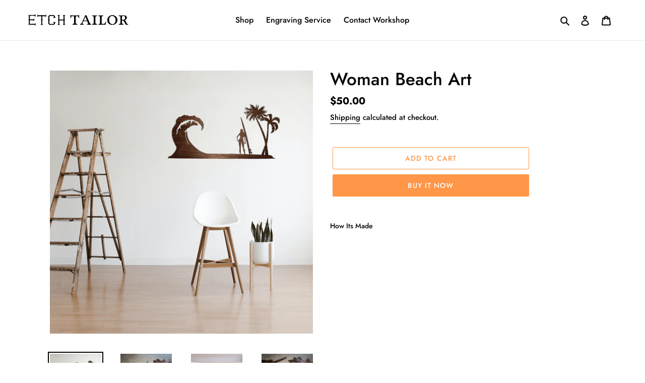

--- FILE ---
content_type: text/html; charset=utf-8
request_url: https://etchtailor.com/products/woman-beach
body_size: 20815
content:
<!doctype html>
<html class="no-js" lang="en">
<head>
  <meta charset="utf-8">
  <meta http-equiv="X-UA-Compatible" content="IE=edge,chrome=1">
  <meta name="viewport" content="width=device-width,initial-scale=1">
  <meta name="theme-color" content="#ff9648">
  <link rel="canonical" href="https://etchtailor.com/products/woman-beach"><link rel="shortcut icon" href="//etchtailor.com/cdn/shop/files/EtchTailor_Logo_Small_1_32x32.png?v=1614754930" type="image/png"><title>Woman on Beach - 3D Laser Cut Surfer Wall Art
&ndash; Etch Tailor</title><meta name="description" content="Woman Beach - The perfect decor for your beach house or gift for that surfer. 3D Laser Cut Surfer Woman on Beach Art Now Available as 11.5&#39;&#39; x 23&#39;&#39; With Custom Sizing Upon Request. Laser Cut &amp; Carefully Assembled in Our Los Angeles Workshop and Shipped Out Daily. Look no further for the perfect woman beach wall art with waves and palm trees."><!-- /snippets/social-meta-tags.liquid -->




<meta property="og:site_name" content="Etch Tailor">
<meta property="og:url" content="https://etchtailor.com/products/woman-beach">
<meta property="og:title" content="Woman Beach Art">
<meta property="og:type" content="product">
<meta property="og:description" content="Woman Beach - The perfect decor for your beach house or gift for that surfer. 3D Laser Cut Surfer Woman on Beach Art Now Available as 11.5&#39;&#39; x 23&#39;&#39; With Custom Sizing Upon Request. Laser Cut &amp; Carefully Assembled in Our Los Angeles Workshop and Shipped Out Daily. Look no further for the perfect woman beach wall art with waves and palm trees.">

  <meta property="og:price:amount" content="50.00">
  <meta property="og:price:currency" content="USD">

<meta property="og:image" content="http://etchtailor.com/cdn/shop/products/WomanBeachSurfer_1200x1200.png?v=1679525910"><meta property="og:image" content="http://etchtailor.com/cdn/shop/products/SurferWomanBeachWallArt_1200x1200.jpg?v=1679525910"><meta property="og:image" content="http://etchtailor.com/cdn/shop/products/WomanBeachWallArt_1200x1200.png?v=1679525910">
<meta property="og:image:secure_url" content="https://etchtailor.com/cdn/shop/products/WomanBeachSurfer_1200x1200.png?v=1679525910"><meta property="og:image:secure_url" content="https://etchtailor.com/cdn/shop/products/SurferWomanBeachWallArt_1200x1200.jpg?v=1679525910"><meta property="og:image:secure_url" content="https://etchtailor.com/cdn/shop/products/WomanBeachWallArt_1200x1200.png?v=1679525910">


<meta name="twitter:card" content="summary_large_image">
<meta name="twitter:title" content="Woman Beach Art">
<meta name="twitter:description" content="Woman Beach - The perfect decor for your beach house or gift for that surfer. 3D Laser Cut Surfer Woman on Beach Art Now Available as 11.5&#39;&#39; x 23&#39;&#39; With Custom Sizing Upon Request. Laser Cut &amp; Carefully Assembled in Our Los Angeles Workshop and Shipped Out Daily. Look no further for the perfect woman beach wall art with waves and palm trees.">


  <link href="//etchtailor.com/cdn/shop/t/1/assets/theme.scss.css?v=163357656932146246061759259678" rel="stylesheet" type="text/css" media="all" />

  <script>
    var theme = {
      breakpoints: {
        medium: 750,
        large: 990,
        widescreen: 1400
      },
      strings: {
        addToCart: "Add to cart",
        soldOut: "Sold out",
        unavailable: "Unavailable",
        regularPrice: "Regular price",
        salePrice: "Sale price",
        sale: "Sale",
        fromLowestPrice: "from [price]",
        vendor: "Vendor",
        showMore: "Show More",
        showLess: "Show Less",
        searchFor: "Search for",
        addressError: "Error looking up that address",
        addressNoResults: "No results for that address",
        addressQueryLimit: "You have exceeded the Google API usage limit. Consider upgrading to a \u003ca href=\"https:\/\/developers.google.com\/maps\/premium\/usage-limits\"\u003ePremium Plan\u003c\/a\u003e.",
        authError: "There was a problem authenticating your Google Maps account.",
        newWindow: "Opens in a new window.",
        external: "Opens external website.",
        newWindowExternal: "Opens external website in a new window.",
        removeLabel: "Remove [product]",
        update: "Update",
        quantity: "Quantity",
        discountedTotal: "Discounted total",
        regularTotal: "Regular total",
        priceColumn: "See Price column for discount details.",
        quantityMinimumMessage: "Quantity must be 1 or more",
        cartError: "There was an error while updating your cart. Please try again.",
        removedItemMessage: "Removed \u003cspan class=\"cart__removed-product-details\"\u003e([quantity]) [link]\u003c\/span\u003e from your cart.",
        unitPrice: "Unit price",
        unitPriceSeparator: "per",
        oneCartCount: "1 item",
        otherCartCount: "[count] items",
        quantityLabel: "Quantity: [count]",
        products: "Products",
        loading: "Loading",
        number_of_results: "[result_number] of [results_count]",
        number_of_results_found: "[results_count] results found",
        one_result_found: "1 result found"
      },
      moneyFormat: "${{amount}}",
      moneyFormatWithCurrency: "${{amount}} USD",
      settings: {
        predictiveSearchEnabled: true,
        predictiveSearchShowPrice: true,
        predictiveSearchShowVendor: true
      }
    }

    document.documentElement.className = document.documentElement.className.replace('no-js', 'js');
  </script><script src="//etchtailor.com/cdn/shop/t/1/assets/lazysizes.js?v=94224023136283657951579657539" async="async"></script>
  <script src="//etchtailor.com/cdn/shop/t/1/assets/vendor.js?v=85833464202832145531579657541" defer="defer"></script>
  <script src="//etchtailor.com/cdn/shop/t/1/assets/theme.js?v=158084048731572688151584143385" defer="defer"></script>

  <script>window.performance && window.performance.mark && window.performance.mark('shopify.content_for_header.start');</script><meta name="google-site-verification" content="2nJz3AIixPb_D5rC9n5D1yvqE0uH49eU0XXok-BSz6A">
<meta id="shopify-digital-wallet" name="shopify-digital-wallet" content="/31601000493/digital_wallets/dialog">
<link rel="alternate" type="application/json+oembed" href="https://etchtailor.com/products/woman-beach.oembed">
<script async="async" src="/checkouts/internal/preloads.js?locale=en-US"></script>
<script id="shopify-features" type="application/json">{"accessToken":"283893bc023c069cc31daca61ab8a09b","betas":["rich-media-storefront-analytics"],"domain":"etchtailor.com","predictiveSearch":true,"shopId":31601000493,"locale":"en"}</script>
<script>var Shopify = Shopify || {};
Shopify.shop = "etch-tailor.myshopify.com";
Shopify.locale = "en";
Shopify.currency = {"active":"USD","rate":"1.0"};
Shopify.country = "US";
Shopify.theme = {"name":"Debut","id":85967011885,"schema_name":"Debut","schema_version":"15.0.0","theme_store_id":796,"role":"main"};
Shopify.theme.handle = "null";
Shopify.theme.style = {"id":null,"handle":null};
Shopify.cdnHost = "etchtailor.com/cdn";
Shopify.routes = Shopify.routes || {};
Shopify.routes.root = "/";</script>
<script type="module">!function(o){(o.Shopify=o.Shopify||{}).modules=!0}(window);</script>
<script>!function(o){function n(){var o=[];function n(){o.push(Array.prototype.slice.apply(arguments))}return n.q=o,n}var t=o.Shopify=o.Shopify||{};t.loadFeatures=n(),t.autoloadFeatures=n()}(window);</script>
<script id="shop-js-analytics" type="application/json">{"pageType":"product"}</script>
<script defer="defer" async type="module" src="//etchtailor.com/cdn/shopifycloud/shop-js/modules/v2/client.init-shop-cart-sync_BT-GjEfc.en.esm.js"></script>
<script defer="defer" async type="module" src="//etchtailor.com/cdn/shopifycloud/shop-js/modules/v2/chunk.common_D58fp_Oc.esm.js"></script>
<script defer="defer" async type="module" src="//etchtailor.com/cdn/shopifycloud/shop-js/modules/v2/chunk.modal_xMitdFEc.esm.js"></script>
<script type="module">
  await import("//etchtailor.com/cdn/shopifycloud/shop-js/modules/v2/client.init-shop-cart-sync_BT-GjEfc.en.esm.js");
await import("//etchtailor.com/cdn/shopifycloud/shop-js/modules/v2/chunk.common_D58fp_Oc.esm.js");
await import("//etchtailor.com/cdn/shopifycloud/shop-js/modules/v2/chunk.modal_xMitdFEc.esm.js");

  window.Shopify.SignInWithShop?.initShopCartSync?.({"fedCMEnabled":true,"windoidEnabled":true});

</script>
<script>(function() {
  var isLoaded = false;
  function asyncLoad() {
    if (isLoaded) return;
    isLoaded = true;
    var urls = ["https:\/\/d10lpsik1i8c69.cloudfront.net\/w.js?shop=etch-tailor.myshopify.com"];
    for (var i = 0; i < urls.length; i++) {
      var s = document.createElement('script');
      s.type = 'text/javascript';
      s.async = true;
      s.src = urls[i];
      var x = document.getElementsByTagName('script')[0];
      x.parentNode.insertBefore(s, x);
    }
  };
  if(window.attachEvent) {
    window.attachEvent('onload', asyncLoad);
  } else {
    window.addEventListener('load', asyncLoad, false);
  }
})();</script>
<script id="__st">var __st={"a":31601000493,"offset":-28800,"reqid":"9bc853ad-c482-41df-97de-11f8a6d62861-1769059784","pageurl":"etchtailor.com\/products\/woman-beach","u":"ba3b06275635","p":"product","rtyp":"product","rid":7440904028205};</script>
<script>window.ShopifyPaypalV4VisibilityTracking = true;</script>
<script id="captcha-bootstrap">!function(){'use strict';const t='contact',e='account',n='new_comment',o=[[t,t],['blogs',n],['comments',n],[t,'customer']],c=[[e,'customer_login'],[e,'guest_login'],[e,'recover_customer_password'],[e,'create_customer']],r=t=>t.map((([t,e])=>`form[action*='/${t}']:not([data-nocaptcha='true']) input[name='form_type'][value='${e}']`)).join(','),a=t=>()=>t?[...document.querySelectorAll(t)].map((t=>t.form)):[];function s(){const t=[...o],e=r(t);return a(e)}const i='password',u='form_key',d=['recaptcha-v3-token','g-recaptcha-response','h-captcha-response',i],f=()=>{try{return window.sessionStorage}catch{return}},m='__shopify_v',_=t=>t.elements[u];function p(t,e,n=!1){try{const o=window.sessionStorage,c=JSON.parse(o.getItem(e)),{data:r}=function(t){const{data:e,action:n}=t;return t[m]||n?{data:e,action:n}:{data:t,action:n}}(c);for(const[e,n]of Object.entries(r))t.elements[e]&&(t.elements[e].value=n);n&&o.removeItem(e)}catch(o){console.error('form repopulation failed',{error:o})}}const l='form_type',E='cptcha';function T(t){t.dataset[E]=!0}const w=window,h=w.document,L='Shopify',v='ce_forms',y='captcha';let A=!1;((t,e)=>{const n=(g='f06e6c50-85a8-45c8-87d0-21a2b65856fe',I='https://cdn.shopify.com/shopifycloud/storefront-forms-hcaptcha/ce_storefront_forms_captcha_hcaptcha.v1.5.2.iife.js',D={infoText:'Protected by hCaptcha',privacyText:'Privacy',termsText:'Terms'},(t,e,n)=>{const o=w[L][v],c=o.bindForm;if(c)return c(t,g,e,D).then(n);var r;o.q.push([[t,g,e,D],n]),r=I,A||(h.body.append(Object.assign(h.createElement('script'),{id:'captcha-provider',async:!0,src:r})),A=!0)});var g,I,D;w[L]=w[L]||{},w[L][v]=w[L][v]||{},w[L][v].q=[],w[L][y]=w[L][y]||{},w[L][y].protect=function(t,e){n(t,void 0,e),T(t)},Object.freeze(w[L][y]),function(t,e,n,w,h,L){const[v,y,A,g]=function(t,e,n){const i=e?o:[],u=t?c:[],d=[...i,...u],f=r(d),m=r(i),_=r(d.filter((([t,e])=>n.includes(e))));return[a(f),a(m),a(_),s()]}(w,h,L),I=t=>{const e=t.target;return e instanceof HTMLFormElement?e:e&&e.form},D=t=>v().includes(t);t.addEventListener('submit',(t=>{const e=I(t);if(!e)return;const n=D(e)&&!e.dataset.hcaptchaBound&&!e.dataset.recaptchaBound,o=_(e),c=g().includes(e)&&(!o||!o.value);(n||c)&&t.preventDefault(),c&&!n&&(function(t){try{if(!f())return;!function(t){const e=f();if(!e)return;const n=_(t);if(!n)return;const o=n.value;o&&e.removeItem(o)}(t);const e=Array.from(Array(32),(()=>Math.random().toString(36)[2])).join('');!function(t,e){_(t)||t.append(Object.assign(document.createElement('input'),{type:'hidden',name:u})),t.elements[u].value=e}(t,e),function(t,e){const n=f();if(!n)return;const o=[...t.querySelectorAll(`input[type='${i}']`)].map((({name:t})=>t)),c=[...d,...o],r={};for(const[a,s]of new FormData(t).entries())c.includes(a)||(r[a]=s);n.setItem(e,JSON.stringify({[m]:1,action:t.action,data:r}))}(t,e)}catch(e){console.error('failed to persist form',e)}}(e),e.submit())}));const S=(t,e)=>{t&&!t.dataset[E]&&(n(t,e.some((e=>e===t))),T(t))};for(const o of['focusin','change'])t.addEventListener(o,(t=>{const e=I(t);D(e)&&S(e,y())}));const B=e.get('form_key'),M=e.get(l),P=B&&M;t.addEventListener('DOMContentLoaded',(()=>{const t=y();if(P)for(const e of t)e.elements[l].value===M&&p(e,B);[...new Set([...A(),...v().filter((t=>'true'===t.dataset.shopifyCaptcha))])].forEach((e=>S(e,t)))}))}(h,new URLSearchParams(w.location.search),n,t,e,['guest_login'])})(!0,!0)}();</script>
<script integrity="sha256-4kQ18oKyAcykRKYeNunJcIwy7WH5gtpwJnB7kiuLZ1E=" data-source-attribution="shopify.loadfeatures" defer="defer" src="//etchtailor.com/cdn/shopifycloud/storefront/assets/storefront/load_feature-a0a9edcb.js" crossorigin="anonymous"></script>
<script data-source-attribution="shopify.dynamic_checkout.dynamic.init">var Shopify=Shopify||{};Shopify.PaymentButton=Shopify.PaymentButton||{isStorefrontPortableWallets:!0,init:function(){window.Shopify.PaymentButton.init=function(){};var t=document.createElement("script");t.src="https://etchtailor.com/cdn/shopifycloud/portable-wallets/latest/portable-wallets.en.js",t.type="module",document.head.appendChild(t)}};
</script>
<script data-source-attribution="shopify.dynamic_checkout.buyer_consent">
  function portableWalletsHideBuyerConsent(e){var t=document.getElementById("shopify-buyer-consent"),n=document.getElementById("shopify-subscription-policy-button");t&&n&&(t.classList.add("hidden"),t.setAttribute("aria-hidden","true"),n.removeEventListener("click",e))}function portableWalletsShowBuyerConsent(e){var t=document.getElementById("shopify-buyer-consent"),n=document.getElementById("shopify-subscription-policy-button");t&&n&&(t.classList.remove("hidden"),t.removeAttribute("aria-hidden"),n.addEventListener("click",e))}window.Shopify?.PaymentButton&&(window.Shopify.PaymentButton.hideBuyerConsent=portableWalletsHideBuyerConsent,window.Shopify.PaymentButton.showBuyerConsent=portableWalletsShowBuyerConsent);
</script>
<script>
  function portableWalletsCleanup(e){e&&e.src&&console.error("Failed to load portable wallets script "+e.src);var t=document.querySelectorAll("shopify-accelerated-checkout .shopify-payment-button__skeleton, shopify-accelerated-checkout-cart .wallet-cart-button__skeleton"),e=document.getElementById("shopify-buyer-consent");for(let e=0;e<t.length;e++)t[e].remove();e&&e.remove()}function portableWalletsNotLoadedAsModule(e){e instanceof ErrorEvent&&"string"==typeof e.message&&e.message.includes("import.meta")&&"string"==typeof e.filename&&e.filename.includes("portable-wallets")&&(window.removeEventListener("error",portableWalletsNotLoadedAsModule),window.Shopify.PaymentButton.failedToLoad=e,"loading"===document.readyState?document.addEventListener("DOMContentLoaded",window.Shopify.PaymentButton.init):window.Shopify.PaymentButton.init())}window.addEventListener("error",portableWalletsNotLoadedAsModule);
</script>

<script type="module" src="https://etchtailor.com/cdn/shopifycloud/portable-wallets/latest/portable-wallets.en.js" onError="portableWalletsCleanup(this)" crossorigin="anonymous"></script>
<script nomodule>
  document.addEventListener("DOMContentLoaded", portableWalletsCleanup);
</script>

<link id="shopify-accelerated-checkout-styles" rel="stylesheet" media="screen" href="https://etchtailor.com/cdn/shopifycloud/portable-wallets/latest/accelerated-checkout-backwards-compat.css" crossorigin="anonymous">
<style id="shopify-accelerated-checkout-cart">
        #shopify-buyer-consent {
  margin-top: 1em;
  display: inline-block;
  width: 100%;
}

#shopify-buyer-consent.hidden {
  display: none;
}

#shopify-subscription-policy-button {
  background: none;
  border: none;
  padding: 0;
  text-decoration: underline;
  font-size: inherit;
  cursor: pointer;
}

#shopify-subscription-policy-button::before {
  box-shadow: none;
}

      </style>

<script>window.performance && window.performance.mark && window.performance.mark('shopify.content_for_header.end');</script>
<link href="https://monorail-edge.shopifysvc.com" rel="dns-prefetch">
<script>(function(){if ("sendBeacon" in navigator && "performance" in window) {try {var session_token_from_headers = performance.getEntriesByType('navigation')[0].serverTiming.find(x => x.name == '_s').description;} catch {var session_token_from_headers = undefined;}var session_cookie_matches = document.cookie.match(/_shopify_s=([^;]*)/);var session_token_from_cookie = session_cookie_matches && session_cookie_matches.length === 2 ? session_cookie_matches[1] : "";var session_token = session_token_from_headers || session_token_from_cookie || "";function handle_abandonment_event(e) {var entries = performance.getEntries().filter(function(entry) {return /monorail-edge.shopifysvc.com/.test(entry.name);});if (!window.abandonment_tracked && entries.length === 0) {window.abandonment_tracked = true;var currentMs = Date.now();var navigation_start = performance.timing.navigationStart;var payload = {shop_id: 31601000493,url: window.location.href,navigation_start,duration: currentMs - navigation_start,session_token,page_type: "product"};window.navigator.sendBeacon("https://monorail-edge.shopifysvc.com/v1/produce", JSON.stringify({schema_id: "online_store_buyer_site_abandonment/1.1",payload: payload,metadata: {event_created_at_ms: currentMs,event_sent_at_ms: currentMs}}));}}window.addEventListener('pagehide', handle_abandonment_event);}}());</script>
<script id="web-pixels-manager-setup">(function e(e,d,r,n,o){if(void 0===o&&(o={}),!Boolean(null===(a=null===(i=window.Shopify)||void 0===i?void 0:i.analytics)||void 0===a?void 0:a.replayQueue)){var i,a;window.Shopify=window.Shopify||{};var t=window.Shopify;t.analytics=t.analytics||{};var s=t.analytics;s.replayQueue=[],s.publish=function(e,d,r){return s.replayQueue.push([e,d,r]),!0};try{self.performance.mark("wpm:start")}catch(e){}var l=function(){var e={modern:/Edge?\/(1{2}[4-9]|1[2-9]\d|[2-9]\d{2}|\d{4,})\.\d+(\.\d+|)|Firefox\/(1{2}[4-9]|1[2-9]\d|[2-9]\d{2}|\d{4,})\.\d+(\.\d+|)|Chrom(ium|e)\/(9{2}|\d{3,})\.\d+(\.\d+|)|(Maci|X1{2}).+ Version\/(15\.\d+|(1[6-9]|[2-9]\d|\d{3,})\.\d+)([,.]\d+|)( \(\w+\)|)( Mobile\/\w+|) Safari\/|Chrome.+OPR\/(9{2}|\d{3,})\.\d+\.\d+|(CPU[ +]OS|iPhone[ +]OS|CPU[ +]iPhone|CPU IPhone OS|CPU iPad OS)[ +]+(15[._]\d+|(1[6-9]|[2-9]\d|\d{3,})[._]\d+)([._]\d+|)|Android:?[ /-](13[3-9]|1[4-9]\d|[2-9]\d{2}|\d{4,})(\.\d+|)(\.\d+|)|Android.+Firefox\/(13[5-9]|1[4-9]\d|[2-9]\d{2}|\d{4,})\.\d+(\.\d+|)|Android.+Chrom(ium|e)\/(13[3-9]|1[4-9]\d|[2-9]\d{2}|\d{4,})\.\d+(\.\d+|)|SamsungBrowser\/([2-9]\d|\d{3,})\.\d+/,legacy:/Edge?\/(1[6-9]|[2-9]\d|\d{3,})\.\d+(\.\d+|)|Firefox\/(5[4-9]|[6-9]\d|\d{3,})\.\d+(\.\d+|)|Chrom(ium|e)\/(5[1-9]|[6-9]\d|\d{3,})\.\d+(\.\d+|)([\d.]+$|.*Safari\/(?![\d.]+ Edge\/[\d.]+$))|(Maci|X1{2}).+ Version\/(10\.\d+|(1[1-9]|[2-9]\d|\d{3,})\.\d+)([,.]\d+|)( \(\w+\)|)( Mobile\/\w+|) Safari\/|Chrome.+OPR\/(3[89]|[4-9]\d|\d{3,})\.\d+\.\d+|(CPU[ +]OS|iPhone[ +]OS|CPU[ +]iPhone|CPU IPhone OS|CPU iPad OS)[ +]+(10[._]\d+|(1[1-9]|[2-9]\d|\d{3,})[._]\d+)([._]\d+|)|Android:?[ /-](13[3-9]|1[4-9]\d|[2-9]\d{2}|\d{4,})(\.\d+|)(\.\d+|)|Mobile Safari.+OPR\/([89]\d|\d{3,})\.\d+\.\d+|Android.+Firefox\/(13[5-9]|1[4-9]\d|[2-9]\d{2}|\d{4,})\.\d+(\.\d+|)|Android.+Chrom(ium|e)\/(13[3-9]|1[4-9]\d|[2-9]\d{2}|\d{4,})\.\d+(\.\d+|)|Android.+(UC? ?Browser|UCWEB|U3)[ /]?(15\.([5-9]|\d{2,})|(1[6-9]|[2-9]\d|\d{3,})\.\d+)\.\d+|SamsungBrowser\/(5\.\d+|([6-9]|\d{2,})\.\d+)|Android.+MQ{2}Browser\/(14(\.(9|\d{2,})|)|(1[5-9]|[2-9]\d|\d{3,})(\.\d+|))(\.\d+|)|K[Aa][Ii]OS\/(3\.\d+|([4-9]|\d{2,})\.\d+)(\.\d+|)/},d=e.modern,r=e.legacy,n=navigator.userAgent;return n.match(d)?"modern":n.match(r)?"legacy":"unknown"}(),u="modern"===l?"modern":"legacy",c=(null!=n?n:{modern:"",legacy:""})[u],f=function(e){return[e.baseUrl,"/wpm","/b",e.hashVersion,"modern"===e.buildTarget?"m":"l",".js"].join("")}({baseUrl:d,hashVersion:r,buildTarget:u}),m=function(e){var d=e.version,r=e.bundleTarget,n=e.surface,o=e.pageUrl,i=e.monorailEndpoint;return{emit:function(e){var a=e.status,t=e.errorMsg,s=(new Date).getTime(),l=JSON.stringify({metadata:{event_sent_at_ms:s},events:[{schema_id:"web_pixels_manager_load/3.1",payload:{version:d,bundle_target:r,page_url:o,status:a,surface:n,error_msg:t},metadata:{event_created_at_ms:s}}]});if(!i)return console&&console.warn&&console.warn("[Web Pixels Manager] No Monorail endpoint provided, skipping logging."),!1;try{return self.navigator.sendBeacon.bind(self.navigator)(i,l)}catch(e){}var u=new XMLHttpRequest;try{return u.open("POST",i,!0),u.setRequestHeader("Content-Type","text/plain"),u.send(l),!0}catch(e){return console&&console.warn&&console.warn("[Web Pixels Manager] Got an unhandled error while logging to Monorail."),!1}}}}({version:r,bundleTarget:l,surface:e.surface,pageUrl:self.location.href,monorailEndpoint:e.monorailEndpoint});try{o.browserTarget=l,function(e){var d=e.src,r=e.async,n=void 0===r||r,o=e.onload,i=e.onerror,a=e.sri,t=e.scriptDataAttributes,s=void 0===t?{}:t,l=document.createElement("script"),u=document.querySelector("head"),c=document.querySelector("body");if(l.async=n,l.src=d,a&&(l.integrity=a,l.crossOrigin="anonymous"),s)for(var f in s)if(Object.prototype.hasOwnProperty.call(s,f))try{l.dataset[f]=s[f]}catch(e){}if(o&&l.addEventListener("load",o),i&&l.addEventListener("error",i),u)u.appendChild(l);else{if(!c)throw new Error("Did not find a head or body element to append the script");c.appendChild(l)}}({src:f,async:!0,onload:function(){if(!function(){var e,d;return Boolean(null===(d=null===(e=window.Shopify)||void 0===e?void 0:e.analytics)||void 0===d?void 0:d.initialized)}()){var d=window.webPixelsManager.init(e)||void 0;if(d){var r=window.Shopify.analytics;r.replayQueue.forEach((function(e){var r=e[0],n=e[1],o=e[2];d.publishCustomEvent(r,n,o)})),r.replayQueue=[],r.publish=d.publishCustomEvent,r.visitor=d.visitor,r.initialized=!0}}},onerror:function(){return m.emit({status:"failed",errorMsg:"".concat(f," has failed to load")})},sri:function(e){var d=/^sha384-[A-Za-z0-9+/=]+$/;return"string"==typeof e&&d.test(e)}(c)?c:"",scriptDataAttributes:o}),m.emit({status:"loading"})}catch(e){m.emit({status:"failed",errorMsg:(null==e?void 0:e.message)||"Unknown error"})}}})({shopId: 31601000493,storefrontBaseUrl: "https://etchtailor.com",extensionsBaseUrl: "https://extensions.shopifycdn.com/cdn/shopifycloud/web-pixels-manager",monorailEndpoint: "https://monorail-edge.shopifysvc.com/unstable/produce_batch",surface: "storefront-renderer",enabledBetaFlags: ["2dca8a86"],webPixelsConfigList: [{"id":"376668205","configuration":"{\"config\":\"{\\\"pixel_id\\\":\\\"G-N9QS6L78R4\\\",\\\"target_country\\\":\\\"US\\\",\\\"gtag_events\\\":[{\\\"type\\\":\\\"begin_checkout\\\",\\\"action_label\\\":\\\"G-N9QS6L78R4\\\"},{\\\"type\\\":\\\"search\\\",\\\"action_label\\\":\\\"G-N9QS6L78R4\\\"},{\\\"type\\\":\\\"view_item\\\",\\\"action_label\\\":[\\\"G-N9QS6L78R4\\\",\\\"MC-8Y5QMJT89V\\\"]},{\\\"type\\\":\\\"purchase\\\",\\\"action_label\\\":[\\\"G-N9QS6L78R4\\\",\\\"MC-8Y5QMJT89V\\\"]},{\\\"type\\\":\\\"page_view\\\",\\\"action_label\\\":[\\\"G-N9QS6L78R4\\\",\\\"MC-8Y5QMJT89V\\\"]},{\\\"type\\\":\\\"add_payment_info\\\",\\\"action_label\\\":\\\"G-N9QS6L78R4\\\"},{\\\"type\\\":\\\"add_to_cart\\\",\\\"action_label\\\":\\\"G-N9QS6L78R4\\\"}],\\\"enable_monitoring_mode\\\":false}\"}","eventPayloadVersion":"v1","runtimeContext":"OPEN","scriptVersion":"b2a88bafab3e21179ed38636efcd8a93","type":"APP","apiClientId":1780363,"privacyPurposes":[],"dataSharingAdjustments":{"protectedCustomerApprovalScopes":["read_customer_address","read_customer_email","read_customer_name","read_customer_personal_data","read_customer_phone"]}},{"id":"53739565","configuration":"{\"tagID\":\"2614118699258\"}","eventPayloadVersion":"v1","runtimeContext":"STRICT","scriptVersion":"18031546ee651571ed29edbe71a3550b","type":"APP","apiClientId":3009811,"privacyPurposes":["ANALYTICS","MARKETING","SALE_OF_DATA"],"dataSharingAdjustments":{"protectedCustomerApprovalScopes":["read_customer_address","read_customer_email","read_customer_name","read_customer_personal_data","read_customer_phone"]}},{"id":"shopify-app-pixel","configuration":"{}","eventPayloadVersion":"v1","runtimeContext":"STRICT","scriptVersion":"0450","apiClientId":"shopify-pixel","type":"APP","privacyPurposes":["ANALYTICS","MARKETING"]},{"id":"shopify-custom-pixel","eventPayloadVersion":"v1","runtimeContext":"LAX","scriptVersion":"0450","apiClientId":"shopify-pixel","type":"CUSTOM","privacyPurposes":["ANALYTICS","MARKETING"]}],isMerchantRequest: false,initData: {"shop":{"name":"Etch Tailor","paymentSettings":{"currencyCode":"USD"},"myshopifyDomain":"etch-tailor.myshopify.com","countryCode":"US","storefrontUrl":"https:\/\/etchtailor.com"},"customer":null,"cart":null,"checkout":null,"productVariants":[{"price":{"amount":50.0,"currencyCode":"USD"},"product":{"title":"Woman Beach Art","vendor":"Etch Tailor","id":"7440904028205","untranslatedTitle":"Woman Beach Art","url":"\/products\/woman-beach","type":""},"id":"41600304807981","image":{"src":"\/\/etchtailor.com\/cdn\/shop\/products\/WomanBeachSurfer.png?v=1679525910"},"sku":"","title":"Default Title","untranslatedTitle":"Default Title"}],"purchasingCompany":null},},"https://etchtailor.com/cdn","fcfee988w5aeb613cpc8e4bc33m6693e112",{"modern":"","legacy":""},{"shopId":"31601000493","storefrontBaseUrl":"https:\/\/etchtailor.com","extensionBaseUrl":"https:\/\/extensions.shopifycdn.com\/cdn\/shopifycloud\/web-pixels-manager","surface":"storefront-renderer","enabledBetaFlags":"[\"2dca8a86\"]","isMerchantRequest":"false","hashVersion":"fcfee988w5aeb613cpc8e4bc33m6693e112","publish":"custom","events":"[[\"page_viewed\",{}],[\"product_viewed\",{\"productVariant\":{\"price\":{\"amount\":50.0,\"currencyCode\":\"USD\"},\"product\":{\"title\":\"Woman Beach Art\",\"vendor\":\"Etch Tailor\",\"id\":\"7440904028205\",\"untranslatedTitle\":\"Woman Beach Art\",\"url\":\"\/products\/woman-beach\",\"type\":\"\"},\"id\":\"41600304807981\",\"image\":{\"src\":\"\/\/etchtailor.com\/cdn\/shop\/products\/WomanBeachSurfer.png?v=1679525910\"},\"sku\":\"\",\"title\":\"Default Title\",\"untranslatedTitle\":\"Default Title\"}}]]"});</script><script>
  window.ShopifyAnalytics = window.ShopifyAnalytics || {};
  window.ShopifyAnalytics.meta = window.ShopifyAnalytics.meta || {};
  window.ShopifyAnalytics.meta.currency = 'USD';
  var meta = {"product":{"id":7440904028205,"gid":"gid:\/\/shopify\/Product\/7440904028205","vendor":"Etch Tailor","type":"","handle":"woman-beach","variants":[{"id":41600304807981,"price":5000,"name":"Woman Beach Art","public_title":null,"sku":""}],"remote":false},"page":{"pageType":"product","resourceType":"product","resourceId":7440904028205,"requestId":"9bc853ad-c482-41df-97de-11f8a6d62861-1769059784"}};
  for (var attr in meta) {
    window.ShopifyAnalytics.meta[attr] = meta[attr];
  }
</script>
<script class="analytics">
  (function () {
    var customDocumentWrite = function(content) {
      var jquery = null;

      if (window.jQuery) {
        jquery = window.jQuery;
      } else if (window.Checkout && window.Checkout.$) {
        jquery = window.Checkout.$;
      }

      if (jquery) {
        jquery('body').append(content);
      }
    };

    var hasLoggedConversion = function(token) {
      if (token) {
        return document.cookie.indexOf('loggedConversion=' + token) !== -1;
      }
      return false;
    }

    var setCookieIfConversion = function(token) {
      if (token) {
        var twoMonthsFromNow = new Date(Date.now());
        twoMonthsFromNow.setMonth(twoMonthsFromNow.getMonth() + 2);

        document.cookie = 'loggedConversion=' + token + '; expires=' + twoMonthsFromNow;
      }
    }

    var trekkie = window.ShopifyAnalytics.lib = window.trekkie = window.trekkie || [];
    if (trekkie.integrations) {
      return;
    }
    trekkie.methods = [
      'identify',
      'page',
      'ready',
      'track',
      'trackForm',
      'trackLink'
    ];
    trekkie.factory = function(method) {
      return function() {
        var args = Array.prototype.slice.call(arguments);
        args.unshift(method);
        trekkie.push(args);
        return trekkie;
      };
    };
    for (var i = 0; i < trekkie.methods.length; i++) {
      var key = trekkie.methods[i];
      trekkie[key] = trekkie.factory(key);
    }
    trekkie.load = function(config) {
      trekkie.config = config || {};
      trekkie.config.initialDocumentCookie = document.cookie;
      var first = document.getElementsByTagName('script')[0];
      var script = document.createElement('script');
      script.type = 'text/javascript';
      script.onerror = function(e) {
        var scriptFallback = document.createElement('script');
        scriptFallback.type = 'text/javascript';
        scriptFallback.onerror = function(error) {
                var Monorail = {
      produce: function produce(monorailDomain, schemaId, payload) {
        var currentMs = new Date().getTime();
        var event = {
          schema_id: schemaId,
          payload: payload,
          metadata: {
            event_created_at_ms: currentMs,
            event_sent_at_ms: currentMs
          }
        };
        return Monorail.sendRequest("https://" + monorailDomain + "/v1/produce", JSON.stringify(event));
      },
      sendRequest: function sendRequest(endpointUrl, payload) {
        // Try the sendBeacon API
        if (window && window.navigator && typeof window.navigator.sendBeacon === 'function' && typeof window.Blob === 'function' && !Monorail.isIos12()) {
          var blobData = new window.Blob([payload], {
            type: 'text/plain'
          });

          if (window.navigator.sendBeacon(endpointUrl, blobData)) {
            return true;
          } // sendBeacon was not successful

        } // XHR beacon

        var xhr = new XMLHttpRequest();

        try {
          xhr.open('POST', endpointUrl);
          xhr.setRequestHeader('Content-Type', 'text/plain');
          xhr.send(payload);
        } catch (e) {
          console.log(e);
        }

        return false;
      },
      isIos12: function isIos12() {
        return window.navigator.userAgent.lastIndexOf('iPhone; CPU iPhone OS 12_') !== -1 || window.navigator.userAgent.lastIndexOf('iPad; CPU OS 12_') !== -1;
      }
    };
    Monorail.produce('monorail-edge.shopifysvc.com',
      'trekkie_storefront_load_errors/1.1',
      {shop_id: 31601000493,
      theme_id: 85967011885,
      app_name: "storefront",
      context_url: window.location.href,
      source_url: "//etchtailor.com/cdn/s/trekkie.storefront.1bbfab421998800ff09850b62e84b8915387986d.min.js"});

        };
        scriptFallback.async = true;
        scriptFallback.src = '//etchtailor.com/cdn/s/trekkie.storefront.1bbfab421998800ff09850b62e84b8915387986d.min.js';
        first.parentNode.insertBefore(scriptFallback, first);
      };
      script.async = true;
      script.src = '//etchtailor.com/cdn/s/trekkie.storefront.1bbfab421998800ff09850b62e84b8915387986d.min.js';
      first.parentNode.insertBefore(script, first);
    };
    trekkie.load(
      {"Trekkie":{"appName":"storefront","development":false,"defaultAttributes":{"shopId":31601000493,"isMerchantRequest":null,"themeId":85967011885,"themeCityHash":"12062881660402100991","contentLanguage":"en","currency":"USD","eventMetadataId":"290321b0-af59-4c66-9ac7-a0804632d76d"},"isServerSideCookieWritingEnabled":true,"monorailRegion":"shop_domain","enabledBetaFlags":["65f19447"]},"Session Attribution":{},"S2S":{"facebookCapiEnabled":false,"source":"trekkie-storefront-renderer","apiClientId":580111}}
    );

    var loaded = false;
    trekkie.ready(function() {
      if (loaded) return;
      loaded = true;

      window.ShopifyAnalytics.lib = window.trekkie;

      var originalDocumentWrite = document.write;
      document.write = customDocumentWrite;
      try { window.ShopifyAnalytics.merchantGoogleAnalytics.call(this); } catch(error) {};
      document.write = originalDocumentWrite;

      window.ShopifyAnalytics.lib.page(null,{"pageType":"product","resourceType":"product","resourceId":7440904028205,"requestId":"9bc853ad-c482-41df-97de-11f8a6d62861-1769059784","shopifyEmitted":true});

      var match = window.location.pathname.match(/checkouts\/(.+)\/(thank_you|post_purchase)/)
      var token = match? match[1]: undefined;
      if (!hasLoggedConversion(token)) {
        setCookieIfConversion(token);
        window.ShopifyAnalytics.lib.track("Viewed Product",{"currency":"USD","variantId":41600304807981,"productId":7440904028205,"productGid":"gid:\/\/shopify\/Product\/7440904028205","name":"Woman Beach Art","price":"50.00","sku":"","brand":"Etch Tailor","variant":null,"category":"","nonInteraction":true,"remote":false},undefined,undefined,{"shopifyEmitted":true});
      window.ShopifyAnalytics.lib.track("monorail:\/\/trekkie_storefront_viewed_product\/1.1",{"currency":"USD","variantId":41600304807981,"productId":7440904028205,"productGid":"gid:\/\/shopify\/Product\/7440904028205","name":"Woman Beach Art","price":"50.00","sku":"","brand":"Etch Tailor","variant":null,"category":"","nonInteraction":true,"remote":false,"referer":"https:\/\/etchtailor.com\/products\/woman-beach"});
      }
    });


        var eventsListenerScript = document.createElement('script');
        eventsListenerScript.async = true;
        eventsListenerScript.src = "//etchtailor.com/cdn/shopifycloud/storefront/assets/shop_events_listener-3da45d37.js";
        document.getElementsByTagName('head')[0].appendChild(eventsListenerScript);

})();</script>
  <script>
  if (!window.ga || (window.ga && typeof window.ga !== 'function')) {
    window.ga = function ga() {
      (window.ga.q = window.ga.q || []).push(arguments);
      if (window.Shopify && window.Shopify.analytics && typeof window.Shopify.analytics.publish === 'function') {
        window.Shopify.analytics.publish("ga_stub_called", {}, {sendTo: "google_osp_migration"});
      }
      console.error("Shopify's Google Analytics stub called with:", Array.from(arguments), "\nSee https://help.shopify.com/manual/promoting-marketing/pixels/pixel-migration#google for more information.");
    };
    if (window.Shopify && window.Shopify.analytics && typeof window.Shopify.analytics.publish === 'function') {
      window.Shopify.analytics.publish("ga_stub_initialized", {}, {sendTo: "google_osp_migration"});
    }
  }
</script>
<script
  defer
  src="https://etchtailor.com/cdn/shopifycloud/perf-kit/shopify-perf-kit-3.0.4.min.js"
  data-application="storefront-renderer"
  data-shop-id="31601000493"
  data-render-region="gcp-us-central1"
  data-page-type="product"
  data-theme-instance-id="85967011885"
  data-theme-name="Debut"
  data-theme-version="15.0.0"
  data-monorail-region="shop_domain"
  data-resource-timing-sampling-rate="10"
  data-shs="true"
  data-shs-beacon="true"
  data-shs-export-with-fetch="true"
  data-shs-logs-sample-rate="1"
  data-shs-beacon-endpoint="https://etchtailor.com/api/collect"
></script>
</head>

<body class="template-product">

  <a class="in-page-link visually-hidden skip-link" href="#MainContent">Skip to content</a><style data-shopify>

  .cart-popup {
    box-shadow: 1px 1px 10px 2px rgba(232, 233, 235, 0.5);
  }</style><div class="cart-popup-wrapper cart-popup-wrapper--hidden" role="dialog" aria-modal="true" aria-labelledby="CartPopupHeading" data-cart-popup-wrapper>
  <div class="cart-popup" data-cart-popup tabindex="-1">
    <div class="cart-popup__header">
      <h2 id="CartPopupHeading" class="cart-popup__heading">Just added to your cart</h2>
      <button class="cart-popup__close" aria-label="Close" data-cart-popup-close><svg aria-hidden="true" focusable="false" role="presentation" class="icon icon-close" viewBox="0 0 40 40"><path d="M23.868 20.015L39.117 4.78c1.11-1.108 1.11-2.77 0-3.877-1.109-1.108-2.773-1.108-3.882 0L19.986 16.137 4.737.904C3.628-.204 1.965-.204.856.904c-1.11 1.108-1.11 2.77 0 3.877l15.249 15.234L.855 35.248c-1.108 1.108-1.108 2.77 0 3.877.555.554 1.248.831 1.942.831s1.386-.277 1.94-.83l15.25-15.234 15.248 15.233c.555.554 1.248.831 1.941.831s1.387-.277 1.941-.83c1.11-1.109 1.11-2.77 0-3.878L23.868 20.015z" class="layer"/></svg></button>
    </div>
    <div class="cart-popup-item">
      <div class="cart-popup-item__image-wrapper hide" data-cart-popup-image-wrapper>
        <div class="cart-popup-item__image cart-popup-item__image--placeholder" data-cart-popup-image-placeholder>
          <div data-placeholder-size></div>
          <div class="placeholder-background placeholder-background--animation"></div>
        </div>
      </div>
      <div class="cart-popup-item__description">
        <div>
          <div class="cart-popup-item__title" data-cart-popup-title></div>
          <ul class="product-details" aria-label="Product details" data-cart-popup-product-details></ul>
        </div>
        <div class="cart-popup-item__quantity">
          <span class="visually-hidden" data-cart-popup-quantity-label></span>
          <span aria-hidden="true">Qty:</span>
          <span aria-hidden="true" data-cart-popup-quantity></span>
        </div>
      </div>
    </div>

    <a href="/cart" class="cart-popup__cta-link btn btn--secondary-accent">
      View cart (<span data-cart-popup-cart-quantity></span>)
    </a>

    <div class="cart-popup__dismiss">
      <button class="cart-popup__dismiss-button text-link text-link--accent" data-cart-popup-dismiss>
        Continue shopping
      </button>
    </div>
  </div>
</div>

<div id="shopify-section-header" class="shopify-section">

<div id="SearchDrawer" class="search-bar drawer drawer--top" role="dialog" aria-modal="true" aria-label="Search" data-predictive-search-drawer>
  <div class="search-bar__interior">
    <div class="search-form__container" data-search-form-container>
      <form class="search-form search-bar__form" action="/search" method="get" role="search">
        <div class="search-form__input-wrapper">
          <input
            type="text"
            name="q"
            placeholder="Search"
            role="combobox"
            aria-autocomplete="list"
            aria-owns="predictive-search-results"
            aria-expanded="false"
            aria-label="Search"
            aria-haspopup="listbox"
            class="search-form__input search-bar__input"
            data-predictive-search-drawer-input
          />
          <input type="hidden" name="options[prefix]" value="last" aria-hidden="true" />
          <div class="predictive-search-wrapper predictive-search-wrapper--drawer" data-predictive-search-mount="drawer"></div>
        </div>

        <button class="search-bar__submit search-form__submit"
          type="submit"
          data-search-form-submit>
          <svg aria-hidden="true" focusable="false" role="presentation" class="icon icon-search" viewBox="0 0 37 40"><path d="M35.6 36l-9.8-9.8c4.1-5.4 3.6-13.2-1.3-18.1-5.4-5.4-14.2-5.4-19.7 0-5.4 5.4-5.4 14.2 0 19.7 2.6 2.6 6.1 4.1 9.8 4.1 3 0 5.9-1 8.3-2.8l9.8 9.8c.4.4.9.6 1.4.6s1-.2 1.4-.6c.9-.9.9-2.1.1-2.9zm-20.9-8.2c-2.6 0-5.1-1-7-2.9-3.9-3.9-3.9-10.1 0-14C9.6 9 12.2 8 14.7 8s5.1 1 7 2.9c3.9 3.9 3.9 10.1 0 14-1.9 1.9-4.4 2.9-7 2.9z"/></svg>
          <span class="icon__fallback-text">Submit</span>
        </button>
      </form>

      <div class="search-bar__actions">
        <button type="button" class="btn--link search-bar__close js-drawer-close">
          <svg aria-hidden="true" focusable="false" role="presentation" class="icon icon-close" viewBox="0 0 40 40"><path d="M23.868 20.015L39.117 4.78c1.11-1.108 1.11-2.77 0-3.877-1.109-1.108-2.773-1.108-3.882 0L19.986 16.137 4.737.904C3.628-.204 1.965-.204.856.904c-1.11 1.108-1.11 2.77 0 3.877l15.249 15.234L.855 35.248c-1.108 1.108-1.108 2.77 0 3.877.555.554 1.248.831 1.942.831s1.386-.277 1.94-.83l15.25-15.234 15.248 15.233c.555.554 1.248.831 1.941.831s1.387-.277 1.941-.83c1.11-1.109 1.11-2.77 0-3.878L23.868 20.015z" class="layer"/></svg>
          <span class="icon__fallback-text">Close search</span>
        </button>
      </div>
    </div>
  </div>
</div>


<div data-section-id="header" data-section-type="header-section" data-header-section>
  

  <header class="site-header border-bottom logo--left" role="banner">
    <div class="grid grid--no-gutters grid--table site-header__mobile-nav">
      

      <div class="grid__item medium-up--one-quarter logo-align--left">
        
        
          <div class="h2 site-header__logo">
        
          
<a href="/" class="site-header__logo-image">
              
              <img class="lazyload js"
                   src="//etchtailor.com/cdn/shop/files/EtchTailor_HorizontalExtraMinimalSkinny_095e04e0-5d20-4bd0-b0f0-d8ec378e96fb_300x300.png?v=1679202183"
                   data-src="//etchtailor.com/cdn/shop/files/EtchTailor_HorizontalExtraMinimalSkinny_095e04e0-5d20-4bd0-b0f0-d8ec378e96fb_{width}x.png?v=1679202183"
                   data-widths="[180, 360, 540, 720, 900, 1080, 1296, 1512, 1728, 2048]"
                   data-aspectratio="8.506976744186046"
                   data-sizes="auto"
                   alt="Etch Tailor"
                   style="max-width: 200px">
              <noscript>
                
                <img src="//etchtailor.com/cdn/shop/files/EtchTailor_HorizontalExtraMinimalSkinny_095e04e0-5d20-4bd0-b0f0-d8ec378e96fb_200x.png?v=1679202183"
                     srcset="//etchtailor.com/cdn/shop/files/EtchTailor_HorizontalExtraMinimalSkinny_095e04e0-5d20-4bd0-b0f0-d8ec378e96fb_200x.png?v=1679202183 1x, //etchtailor.com/cdn/shop/files/EtchTailor_HorizontalExtraMinimalSkinny_095e04e0-5d20-4bd0-b0f0-d8ec378e96fb_200x@2x.png?v=1679202183 2x"
                     alt="Etch Tailor"
                     style="max-width: 200px;">
              </noscript>
            </a>
          
        
          </div>
        
      </div>

      
        <nav class="grid__item medium-up--one-half small--hide" id="AccessibleNav" role="navigation">
          
<ul class="site-nav list--inline" id="SiteNav">
  



    
      <li >
        <a href="/collections/all"
          class="site-nav__link site-nav__link--main"
          
        >
          <span class="site-nav__label">Shop</span>
        </a>
      </li>
    
  



    
      <li >
        <a href="/pages/laser-engraving"
          class="site-nav__link site-nav__link--main"
          
        >
          <span class="site-nav__label">Engraving Service</span>
        </a>
      </li>
    
  



    
      <li >
        <a href="/pages/contact"
          class="site-nav__link site-nav__link--main"
          
        >
          <span class="site-nav__label">Contact Workshop</span>
        </a>
      </li>
    
  
</ul>

        </nav>
      

      <div class="grid__item medium-up--one-quarter text-right site-header__icons site-header__icons--plus">
        <div class="site-header__icons-wrapper">

          <button type="button" class="btn--link site-header__icon site-header__search-toggle js-drawer-open-top">
            <svg aria-hidden="true" focusable="false" role="presentation" class="icon icon-search" viewBox="0 0 37 40"><path d="M35.6 36l-9.8-9.8c4.1-5.4 3.6-13.2-1.3-18.1-5.4-5.4-14.2-5.4-19.7 0-5.4 5.4-5.4 14.2 0 19.7 2.6 2.6 6.1 4.1 9.8 4.1 3 0 5.9-1 8.3-2.8l9.8 9.8c.4.4.9.6 1.4.6s1-.2 1.4-.6c.9-.9.9-2.1.1-2.9zm-20.9-8.2c-2.6 0-5.1-1-7-2.9-3.9-3.9-3.9-10.1 0-14C9.6 9 12.2 8 14.7 8s5.1 1 7 2.9c3.9 3.9 3.9 10.1 0 14-1.9 1.9-4.4 2.9-7 2.9z"/></svg>
            <span class="icon__fallback-text">Search</span>
          </button>

          
            
              <a href="/account/login" class="site-header__icon site-header__account">
                <svg aria-hidden="true" focusable="false" role="presentation" class="icon icon-login" viewBox="0 0 28.33 37.68"><path d="M14.17 14.9a7.45 7.45 0 1 0-7.5-7.45 7.46 7.46 0 0 0 7.5 7.45zm0-10.91a3.45 3.45 0 1 1-3.5 3.46A3.46 3.46 0 0 1 14.17 4zM14.17 16.47A14.18 14.18 0 0 0 0 30.68c0 1.41.66 4 5.11 5.66a27.17 27.17 0 0 0 9.06 1.34c6.54 0 14.17-1.84 14.17-7a14.18 14.18 0 0 0-14.17-14.21zm0 17.21c-6.3 0-10.17-1.77-10.17-3a10.17 10.17 0 1 1 20.33 0c.01 1.23-3.86 3-10.16 3z"/></svg>
                <span class="icon__fallback-text">Log in</span>
              </a>
            
          

          <a href="/cart" class="site-header__icon site-header__cart">
            <svg aria-hidden="true" focusable="false" role="presentation" class="icon icon-cart" viewBox="0 0 37 40"><path d="M36.5 34.8L33.3 8h-5.9C26.7 3.9 23 .8 18.5.8S10.3 3.9 9.6 8H3.7L.5 34.8c-.2 1.5.4 2.4.9 3 .5.5 1.4 1.2 3.1 1.2h28c1.3 0 2.4-.4 3.1-1.3.7-.7 1-1.8.9-2.9zm-18-30c2.2 0 4.1 1.4 4.7 3.2h-9.5c.7-1.9 2.6-3.2 4.8-3.2zM4.5 35l2.8-23h2.2v3c0 1.1.9 2 2 2s2-.9 2-2v-3h10v3c0 1.1.9 2 2 2s2-.9 2-2v-3h2.2l2.8 23h-28z"/></svg>
            <span class="icon__fallback-text">Cart</span>
            <div id="CartCount" class="site-header__cart-count hide" data-cart-count-bubble>
              <span data-cart-count>0</span>
              <span class="icon__fallback-text medium-up--hide">items</span>
            </div>
          </a>

          
            <button type="button" class="btn--link site-header__icon site-header__menu js-mobile-nav-toggle mobile-nav--open" aria-controls="MobileNav"  aria-expanded="false" aria-label="Menu">
              <svg aria-hidden="true" focusable="false" role="presentation" class="icon icon-hamburger" viewBox="0 0 37 40"><path d="M33.5 25h-30c-1.1 0-2-.9-2-2s.9-2 2-2h30c1.1 0 2 .9 2 2s-.9 2-2 2zm0-11.5h-30c-1.1 0-2-.9-2-2s.9-2 2-2h30c1.1 0 2 .9 2 2s-.9 2-2 2zm0 23h-30c-1.1 0-2-.9-2-2s.9-2 2-2h30c1.1 0 2 .9 2 2s-.9 2-2 2z"/></svg>
              <svg aria-hidden="true" focusable="false" role="presentation" class="icon icon-close" viewBox="0 0 40 40"><path d="M23.868 20.015L39.117 4.78c1.11-1.108 1.11-2.77 0-3.877-1.109-1.108-2.773-1.108-3.882 0L19.986 16.137 4.737.904C3.628-.204 1.965-.204.856.904c-1.11 1.108-1.11 2.77 0 3.877l15.249 15.234L.855 35.248c-1.108 1.108-1.108 2.77 0 3.877.555.554 1.248.831 1.942.831s1.386-.277 1.94-.83l15.25-15.234 15.248 15.233c.555.554 1.248.831 1.941.831s1.387-.277 1.941-.83c1.11-1.109 1.11-2.77 0-3.878L23.868 20.015z" class="layer"/></svg>
            </button>
          
        </div>

      </div>
    </div>

    <nav class="mobile-nav-wrapper medium-up--hide" role="navigation">
      <ul id="MobileNav" class="mobile-nav">
        
<li class="mobile-nav__item border-bottom">
            
              <a href="/collections/all"
                class="mobile-nav__link"
                
              >
                <span class="mobile-nav__label">Shop</span>
              </a>
            
          </li>
        
<li class="mobile-nav__item border-bottom">
            
              <a href="/pages/laser-engraving"
                class="mobile-nav__link"
                
              >
                <span class="mobile-nav__label">Engraving Service</span>
              </a>
            
          </li>
        
<li class="mobile-nav__item">
            
              <a href="/pages/contact"
                class="mobile-nav__link"
                
              >
                <span class="mobile-nav__label">Contact Workshop</span>
              </a>
            
          </li>
        
      </ul>
    </nav>
  </header>

  
</div>



<script type="application/ld+json">
{
  "@context": "http://schema.org",
  "@type": "Organization",
  "name": "Etch Tailor",
  
    
    "logo": "https:\/\/etchtailor.com\/cdn\/shop\/files\/EtchTailor_HorizontalExtraMinimalSkinny_095e04e0-5d20-4bd0-b0f0-d8ec378e96fb_3658x.png?v=1679202183",
  
  "sameAs": [
    "",
    "",
    "https:\/\/www.pinterest.com\/etchtailor\/",
    "https:\/\/www.instagram.com\/etchtailor\/",
    "",
    "",
    "https:\/\/www.youtube.com\/@etchtailor",
    ""
  ],
  "url": "https:\/\/etchtailor.com"
}
</script>




</div>

  <div class="page-container drawer-page-content" id="PageContainer">

    <main class="main-content js-focus-hidden" id="MainContent" role="main" tabindex="-1">
      

<div id="shopify-section-product-template" class="shopify-section"><div class="product-template__container page-width"
  id="ProductSection-product-template"
  data-section-id="product-template"
  data-section-type="product"
  data-enable-history-state="true"
  data-ajax-enabled="true"
>
  


  <div class="grid product-single product-single--medium-image">
    <div class="grid__item product-single__photos medium-up--one-half">
        
        
        
        
<style>#FeaturedImage-product-template-31870094704685 {
    max-width: 530.0px;
    max-height: 530px;
  }

  #FeaturedImageZoom-product-template-31870094704685-wrapper {
    max-width: 530.0px;
  }
</style>


        <div id="FeaturedImageZoom-product-template-31870094704685-wrapper" class="product-single__photo-wrapper js">
          <div
          id="FeaturedImageZoom-product-template-31870094704685"
          style="padding-top:100.0%;"
          class="product-single__photo js-zoom-enabled product-single__photo--has-thumbnails"
          data-image-id="31870094704685"
           data-zoom="//etchtailor.com/cdn/shop/products/WomanBeachSurfer_1024x1024@2x.png?v=1679525910">
            <img id="FeaturedImage-product-template-31870094704685"
                 class="feature-row__image product-featured-img lazyload"
                 src="//etchtailor.com/cdn/shop/products/WomanBeachSurfer_300x300.png?v=1679525910"
                 data-src="//etchtailor.com/cdn/shop/products/WomanBeachSurfer_{width}x.png?v=1679525910"
                 data-widths="[180, 360, 540, 720, 900, 1080, 1296, 1512, 1728, 2048]"
                 data-aspectratio="1.0"
                 data-sizes="auto"
                 tabindex="-1"
                 alt="Woman Beach Art">
          </div>
        </div>
      
        
        
        
        
<style>#FeaturedImage-product-template-31870094835757 {
    max-width: 530.0px;
    max-height: 530px;
  }

  #FeaturedImageZoom-product-template-31870094835757-wrapper {
    max-width: 530.0px;
  }
</style>


        <div id="FeaturedImageZoom-product-template-31870094835757-wrapper" class="product-single__photo-wrapper js">
          <div
          id="FeaturedImageZoom-product-template-31870094835757"
          style="padding-top:100.0%;"
          class="product-single__photo js-zoom-enabled product-single__photo--has-thumbnails hide"
          data-image-id="31870094835757"
           data-zoom="//etchtailor.com/cdn/shop/products/SurferWomanBeachWallArt_1024x1024@2x.jpg?v=1679525910">
            <img id="FeaturedImage-product-template-31870094835757"
                 class="feature-row__image product-featured-img lazyload lazypreload"
                 src="//etchtailor.com/cdn/shop/products/SurferWomanBeachWallArt_300x300.jpg?v=1679525910"
                 data-src="//etchtailor.com/cdn/shop/products/SurferWomanBeachWallArt_{width}x.jpg?v=1679525910"
                 data-widths="[180, 360, 540, 720, 900, 1080, 1296, 1512, 1728, 2048]"
                 data-aspectratio="1.0"
                 data-sizes="auto"
                 tabindex="-1"
                 alt="Woman Beach Art">
          </div>
        </div>
      
        
        
        
        
<style>#FeaturedImage-product-template-31870094770221 {
    max-width: 530.0px;
    max-height: 530px;
  }

  #FeaturedImageZoom-product-template-31870094770221-wrapper {
    max-width: 530.0px;
  }
</style>


        <div id="FeaturedImageZoom-product-template-31870094770221-wrapper" class="product-single__photo-wrapper js">
          <div
          id="FeaturedImageZoom-product-template-31870094770221"
          style="padding-top:100.0%;"
          class="product-single__photo js-zoom-enabled product-single__photo--has-thumbnails hide"
          data-image-id="31870094770221"
           data-zoom="//etchtailor.com/cdn/shop/products/WomanBeachWallArt_1024x1024@2x.png?v=1679525910">
            <img id="FeaturedImage-product-template-31870094770221"
                 class="feature-row__image product-featured-img lazyload lazypreload"
                 src="//etchtailor.com/cdn/shop/products/WomanBeachWallArt_300x300.png?v=1679525910"
                 data-src="//etchtailor.com/cdn/shop/products/WomanBeachWallArt_{width}x.png?v=1679525910"
                 data-widths="[180, 360, 540, 720, 900, 1080, 1296, 1512, 1728, 2048]"
                 data-aspectratio="1.0"
                 data-sizes="auto"
                 tabindex="-1"
                 alt="Woman Beach Art">
          </div>
        </div>
      
        
        
        
        
<style>#FeaturedImage-product-template-31870094671917 {
    max-width: 530.0px;
    max-height: 530px;
  }

  #FeaturedImageZoom-product-template-31870094671917-wrapper {
    max-width: 530.0px;
  }
</style>


        <div id="FeaturedImageZoom-product-template-31870094671917-wrapper" class="product-single__photo-wrapper js">
          <div
          id="FeaturedImageZoom-product-template-31870094671917"
          style="padding-top:100.0%;"
          class="product-single__photo js-zoom-enabled product-single__photo--has-thumbnails hide"
          data-image-id="31870094671917"
           data-zoom="//etchtailor.com/cdn/shop/products/BeachHouseWallArtWomanWavePalmTree_1024x1024@2x.jpg?v=1679525910">
            <img id="FeaturedImage-product-template-31870094671917"
                 class="feature-row__image product-featured-img lazyload lazypreload"
                 src="//etchtailor.com/cdn/shop/products/BeachHouseWallArtWomanWavePalmTree_300x300.jpg?v=1679525910"
                 data-src="//etchtailor.com/cdn/shop/products/BeachHouseWallArtWomanWavePalmTree_{width}x.jpg?v=1679525910"
                 data-widths="[180, 360, 540, 720, 900, 1080, 1296, 1512, 1728, 2048]"
                 data-aspectratio="1.0"
                 data-sizes="auto"
                 tabindex="-1"
                 alt="Woman Beach Art">
          </div>
        </div>
      
        
        
        
        
<style>#FeaturedImage-product-template-31870094901293 {
    max-width: 530.0px;
    max-height: 530px;
  }

  #FeaturedImageZoom-product-template-31870094901293-wrapper {
    max-width: 530.0px;
  }
</style>


        <div id="FeaturedImageZoom-product-template-31870094901293-wrapper" class="product-single__photo-wrapper js">
          <div
          id="FeaturedImageZoom-product-template-31870094901293"
          style="padding-top:100.0%;"
          class="product-single__photo js-zoom-enabled product-single__photo--has-thumbnails hide"
          data-image-id="31870094901293"
           data-zoom="//etchtailor.com/cdn/shop/products/WomanOnBeachSurferArt_1024x1024@2x.png?v=1679525910">
            <img id="FeaturedImage-product-template-31870094901293"
                 class="feature-row__image product-featured-img lazyload lazypreload"
                 src="//etchtailor.com/cdn/shop/products/WomanOnBeachSurferArt_300x300.png?v=1679525910"
                 data-src="//etchtailor.com/cdn/shop/products/WomanOnBeachSurferArt_{width}x.png?v=1679525910"
                 data-widths="[180, 360, 540, 720, 900, 1080, 1296, 1512, 1728, 2048]"
                 data-aspectratio="1.0"
                 data-sizes="auto"
                 tabindex="-1"
                 alt="Woman Beach Art">
          </div>
        </div>
      
        
        
        
        
<style>#FeaturedImage-product-template-31870094868525 {
    max-width: 530.0px;
    max-height: 530px;
  }

  #FeaturedImageZoom-product-template-31870094868525-wrapper {
    max-width: 530.0px;
  }
</style>


        <div id="FeaturedImageZoom-product-template-31870094868525-wrapper" class="product-single__photo-wrapper js">
          <div
          id="FeaturedImageZoom-product-template-31870094868525"
          style="padding-top:100.0%;"
          class="product-single__photo js-zoom-enabled product-single__photo--has-thumbnails hide"
          data-image-id="31870094868525"
           data-zoom="//etchtailor.com/cdn/shop/products/BeachWomanSurferwithPalmTree_1024x1024@2x.jpg?v=1679525910">
            <img id="FeaturedImage-product-template-31870094868525"
                 class="feature-row__image product-featured-img lazyload lazypreload"
                 src="//etchtailor.com/cdn/shop/products/BeachWomanSurferwithPalmTree_300x300.jpg?v=1679525910"
                 data-src="//etchtailor.com/cdn/shop/products/BeachWomanSurferwithPalmTree_{width}x.jpg?v=1679525910"
                 data-widths="[180, 360, 540, 720, 900, 1080, 1296, 1512, 1728, 2048]"
                 data-aspectratio="1.0"
                 data-sizes="auto"
                 tabindex="-1"
                 alt="Woman Beach Art">
          </div>
        </div>
      
        
        
        
        
<style>#FeaturedImage-product-template-31870094802989 {
    max-width: 530.0px;
    max-height: 530px;
  }

  #FeaturedImageZoom-product-template-31870094802989-wrapper {
    max-width: 530.0px;
  }
</style>


        <div id="FeaturedImageZoom-product-template-31870094802989-wrapper" class="product-single__photo-wrapper js">
          <div
          id="FeaturedImageZoom-product-template-31870094802989"
          style="padding-top:100.0%;"
          class="product-single__photo js-zoom-enabled product-single__photo--has-thumbnails hide"
          data-image-id="31870094802989"
           data-zoom="//etchtailor.com/cdn/shop/products/SurferWomanonBeachwithWaveandPalmTree_1024x1024@2x.jpg?v=1679525910">
            <img id="FeaturedImage-product-template-31870094802989"
                 class="feature-row__image product-featured-img lazyload lazypreload"
                 src="//etchtailor.com/cdn/shop/products/SurferWomanonBeachwithWaveandPalmTree_300x300.jpg?v=1679525910"
                 data-src="//etchtailor.com/cdn/shop/products/SurferWomanonBeachwithWaveandPalmTree_{width}x.jpg?v=1679525910"
                 data-widths="[180, 360, 540, 720, 900, 1080, 1296, 1512, 1728, 2048]"
                 data-aspectratio="1.0"
                 data-sizes="auto"
                 tabindex="-1"
                 alt="Woman Beach Art">
          </div>
        </div>
      
        
        
        
        
<style>#FeaturedImage-product-template-31870094737453 {
    max-width: 530.0px;
    max-height: 530px;
  }

  #FeaturedImageZoom-product-template-31870094737453-wrapper {
    max-width: 530.0px;
  }
</style>


        <div id="FeaturedImageZoom-product-template-31870094737453-wrapper" class="product-single__photo-wrapper js">
          <div
          id="FeaturedImageZoom-product-template-31870094737453"
          style="padding-top:100.0%;"
          class="product-single__photo js-zoom-enabled product-single__photo--has-thumbnails hide"
          data-image-id="31870094737453"
           data-zoom="//etchtailor.com/cdn/shop/products/WallArtWomanBeach_1024x1024@2x.jpg?v=1679525910">
            <img id="FeaturedImage-product-template-31870094737453"
                 class="feature-row__image product-featured-img lazyload lazypreload"
                 src="//etchtailor.com/cdn/shop/products/WallArtWomanBeach_300x300.jpg?v=1679525910"
                 data-src="//etchtailor.com/cdn/shop/products/WallArtWomanBeach_{width}x.jpg?v=1679525910"
                 data-widths="[180, 360, 540, 720, 900, 1080, 1296, 1512, 1728, 2048]"
                 data-aspectratio="1.0"
                 data-sizes="auto"
                 tabindex="-1"
                 alt="Woman Beach Art">
          </div>
        </div>
      

      <noscript>
        
        <img src="//etchtailor.com/cdn/shop/products/WomanBeachSurfer_530x@2x.png?v=1679525910" alt="Woman Beach Art" id="FeaturedImage-product-template" class="product-featured-img" style="max-width: 530px;">
      </noscript>

      
        

        <div class="thumbnails-wrapper thumbnails-slider--active">
          
            <button type="button" class="btn btn--link medium-up--hide thumbnails-slider__btn thumbnails-slider__prev thumbnails-slider__prev--product-template">
              <svg aria-hidden="true" focusable="false" role="presentation" class="icon icon-chevron-left" viewBox="0 0 14 14"><path d="M10.129.604a1.125 1.125 0 0 0-1.591 0L3.023 6.12s.049-.049-.003.004l-.082.08c-.439.44-.44 1.153 0 1.592l5.6 5.6a1.125 1.125 0 0 0 1.59-1.59L5.325 7l4.805-4.805c.44-.439.44-1.151 0-1.59z" fill="#fff"/></svg>
              <span class="icon__fallback-text">Previous slide</span>
            </button>
          
          <ul class="grid grid--uniform product-single__thumbnails product-single__thumbnails-product-template">
            
              <li class="grid__item medium-up--one-quarter product-single__thumbnails-item js">
                <a href="//etchtailor.com/cdn/shop/products/WomanBeachSurfer_1024x1024@2x.png?v=1679525910"
                   class="text-link product-single__thumbnail product-single__thumbnail--product-template"
                   data-thumbnail-id="31870094704685"
                   data-zoom="//etchtailor.com/cdn/shop/products/WomanBeachSurfer_1024x1024@2x.png?v=1679525910">
                     <img class="product-single__thumbnail-image" src="//etchtailor.com/cdn/shop/products/WomanBeachSurfer_110x110@2x.png?v=1679525910" alt="Load image into Gallery viewer, Woman Beach Art">
                </a>
              </li>
            
              <li class="grid__item medium-up--one-quarter product-single__thumbnails-item js">
                <a href="//etchtailor.com/cdn/shop/products/SurferWomanBeachWallArt_1024x1024@2x.jpg?v=1679525910"
                   class="text-link product-single__thumbnail product-single__thumbnail--product-template"
                   data-thumbnail-id="31870094835757"
                   data-zoom="//etchtailor.com/cdn/shop/products/SurferWomanBeachWallArt_1024x1024@2x.jpg?v=1679525910">
                     <img class="product-single__thumbnail-image" src="//etchtailor.com/cdn/shop/products/SurferWomanBeachWallArt_110x110@2x.jpg?v=1679525910" alt="Load image into Gallery viewer, Woman Beach Art">
                </a>
              </li>
            
              <li class="grid__item medium-up--one-quarter product-single__thumbnails-item js">
                <a href="//etchtailor.com/cdn/shop/products/WomanBeachWallArt_1024x1024@2x.png?v=1679525910"
                   class="text-link product-single__thumbnail product-single__thumbnail--product-template"
                   data-thumbnail-id="31870094770221"
                   data-zoom="//etchtailor.com/cdn/shop/products/WomanBeachWallArt_1024x1024@2x.png?v=1679525910">
                     <img class="product-single__thumbnail-image" src="//etchtailor.com/cdn/shop/products/WomanBeachWallArt_110x110@2x.png?v=1679525910" alt="Load image into Gallery viewer, Woman Beach Art">
                </a>
              </li>
            
              <li class="grid__item medium-up--one-quarter product-single__thumbnails-item js">
                <a href="//etchtailor.com/cdn/shop/products/BeachHouseWallArtWomanWavePalmTree_1024x1024@2x.jpg?v=1679525910"
                   class="text-link product-single__thumbnail product-single__thumbnail--product-template"
                   data-thumbnail-id="31870094671917"
                   data-zoom="//etchtailor.com/cdn/shop/products/BeachHouseWallArtWomanWavePalmTree_1024x1024@2x.jpg?v=1679525910">
                     <img class="product-single__thumbnail-image" src="//etchtailor.com/cdn/shop/products/BeachHouseWallArtWomanWavePalmTree_110x110@2x.jpg?v=1679525910" alt="Load image into Gallery viewer, Woman Beach Art">
                </a>
              </li>
            
              <li class="grid__item medium-up--one-quarter product-single__thumbnails-item js">
                <a href="//etchtailor.com/cdn/shop/products/WomanOnBeachSurferArt_1024x1024@2x.png?v=1679525910"
                   class="text-link product-single__thumbnail product-single__thumbnail--product-template"
                   data-thumbnail-id="31870094901293"
                   data-zoom="//etchtailor.com/cdn/shop/products/WomanOnBeachSurferArt_1024x1024@2x.png?v=1679525910">
                     <img class="product-single__thumbnail-image" src="//etchtailor.com/cdn/shop/products/WomanOnBeachSurferArt_110x110@2x.png?v=1679525910" alt="Load image into Gallery viewer, Woman Beach Art">
                </a>
              </li>
            
              <li class="grid__item medium-up--one-quarter product-single__thumbnails-item js">
                <a href="//etchtailor.com/cdn/shop/products/BeachWomanSurferwithPalmTree_1024x1024@2x.jpg?v=1679525910"
                   class="text-link product-single__thumbnail product-single__thumbnail--product-template"
                   data-thumbnail-id="31870094868525"
                   data-zoom="//etchtailor.com/cdn/shop/products/BeachWomanSurferwithPalmTree_1024x1024@2x.jpg?v=1679525910">
                     <img class="product-single__thumbnail-image" src="//etchtailor.com/cdn/shop/products/BeachWomanSurferwithPalmTree_110x110@2x.jpg?v=1679525910" alt="Load image into Gallery viewer, Woman Beach Art">
                </a>
              </li>
            
              <li class="grid__item medium-up--one-quarter product-single__thumbnails-item js">
                <a href="//etchtailor.com/cdn/shop/products/SurferWomanonBeachwithWaveandPalmTree_1024x1024@2x.jpg?v=1679525910"
                   class="text-link product-single__thumbnail product-single__thumbnail--product-template"
                   data-thumbnail-id="31870094802989"
                   data-zoom="//etchtailor.com/cdn/shop/products/SurferWomanonBeachwithWaveandPalmTree_1024x1024@2x.jpg?v=1679525910">
                     <img class="product-single__thumbnail-image" src="//etchtailor.com/cdn/shop/products/SurferWomanonBeachwithWaveandPalmTree_110x110@2x.jpg?v=1679525910" alt="Load image into Gallery viewer, Woman Beach Art">
                </a>
              </li>
            
              <li class="grid__item medium-up--one-quarter product-single__thumbnails-item js">
                <a href="//etchtailor.com/cdn/shop/products/WallArtWomanBeach_1024x1024@2x.jpg?v=1679525910"
                   class="text-link product-single__thumbnail product-single__thumbnail--product-template"
                   data-thumbnail-id="31870094737453"
                   data-zoom="//etchtailor.com/cdn/shop/products/WallArtWomanBeach_1024x1024@2x.jpg?v=1679525910">
                     <img class="product-single__thumbnail-image" src="//etchtailor.com/cdn/shop/products/WallArtWomanBeach_110x110@2x.jpg?v=1679525910" alt="Load image into Gallery viewer, Woman Beach Art">
                </a>
              </li>
            
          </ul>
          
            <button type="button" class="btn btn--link medium-up--hide thumbnails-slider__btn thumbnails-slider__next thumbnails-slider__next--product-template">
              <svg aria-hidden="true" focusable="false" role="presentation" class="icon icon-chevron-right" viewBox="0 0 14 14"><path d="M3.871.604c.44-.439 1.152-.439 1.591 0l5.515 5.515s-.049-.049.003.004l.082.08c.439.44.44 1.153 0 1.592l-5.6 5.6a1.125 1.125 0 0 1-1.59-1.59L8.675 7 3.87 2.195a1.125 1.125 0 0 1 0-1.59z" fill="#fff"/></svg>
              <span class="icon__fallback-text">Next slide</span>
            </button>
          
        </div>
      
    </div>

    <div class="grid__item medium-up--one-half">
      <div class="product-single__meta">

        <h1 class="product-single__title">Woman Beach Art</h1>

          <div class="product__price">
            
<dl class="price
  
  
  "
  data-price
>

  
<div class="price__pricing-group">
    <div class="price__regular">
      <dt>
        <span class="visually-hidden visually-hidden--inline">Regular price</span>
      </dt>
      <dd>
        <span class="price-item price-item--regular" data-regular-price>
          $50.00
        </span>
      </dd>
    </div>
    <div class="price__sale">
      <dt>
        <span class="visually-hidden visually-hidden--inline">Sale price</span>
      </dt>
      <dd>
        <span class="price-item price-item--sale" data-sale-price>
          $50.00
        </span>
      </dd>
      <dt>
        <span class="visually-hidden visually-hidden--inline">Regular price</span>
      </dt>
      <dd>
        <s class="price-item price-item--regular" data-regular-price>
          
        </s>
      </dd>
    </div>
    <div class="price__badges">
      <span class="price__badge price__badge--sale" aria-hidden="true">
        <span>Sale</span>
      </span>
      <span class="price__badge price__badge--sold-out">
        <span>Sold out</span>
      </span>
    </div>
  </div>
  <div class="price__unit">
    <dt>
      <span class="visually-hidden visually-hidden--inline">Unit price</span>
    </dt>
    <dd class="price-unit-price"><span data-unit-price></span><span aria-hidden="true">/</span><span class="visually-hidden">per&nbsp;</span><span data-unit-price-base-unit></span></dd>
  </div>
</dl>

          </div><div class="product__policies rte" data-product-policies><a href="/policies/shipping-policy">Shipping</a> calculated at checkout.
</div>

          <form method="post" action="/cart/add" id="product_form_7440904028205" accept-charset="UTF-8" class="product-form product-form-product-template

 product-form--payment-button-no-variants" enctype="multipart/form-data" novalidate="novalidate" data-product-form=""><input type="hidden" name="form_type" value="product" /><input type="hidden" name="utf8" value="✓" />
            

            <select name="id" id="ProductSelect-product-template" class="product-form__variants no-js">
              
                <option value="41600304807981" selected="selected">
                  Default Title 
                </option>
              
            </select>

            

            <div class="product-form__error-message-wrapper product-form__error-message-wrapper--hidden product-form__error-message-wrapper--has-payment-button"
              data-error-message-wrapper
              role="alert"
            >
              <span class="visually-hidden">Error </span>
              <svg aria-hidden="true" focusable="false" role="presentation" class="icon icon-error" viewBox="0 0 14 14"><g fill="none" fill-rule="evenodd"><path d="M7 0a7 7 0 0 1 7 7 7 7 0 1 1-7-7z"/><path class="icon-error__symbol" d="M6.328 8.396l-.252-5.4h1.836l-.24 5.4H6.328zM6.04 10.16c0-.528.432-.972.96-.972s.972.444.972.972c0 .516-.444.96-.972.96a.97.97 0 0 1-.96-.96z"/></g></svg>
              <span class="product-form__error-message" data-error-message>Quantity must be 1 or more</span>
            </div>

            <div class="product-form__controls-group product-form__controls-group--submit">
              <div class="product-form__item product-form__item--submit product-form__item--payment-button product-form__item--no-variants"
              >
                <button type="submit" name="add"
                  
                  aria-label="Add to cart"
                  class="btn product-form__cart-submit btn--secondary-accent"
                  data-add-to-cart>
                  <span data-add-to-cart-text>
                    
                      Add to cart
                    
                  </span>
                  <span class="hide" data-loader>
                    <svg aria-hidden="true" focusable="false" role="presentation" class="icon icon-spinner" viewBox="0 0 20 20"><path d="M7.229 1.173a9.25 9.25 0 1 0 11.655 11.412 1.25 1.25 0 1 0-2.4-.698 6.75 6.75 0 1 1-8.506-8.329 1.25 1.25 0 1 0-.75-2.385z" fill="#919EAB"/></svg>
                  </span>
                </button>
                
                  <div data-shopify="payment-button" class="shopify-payment-button"> <shopify-accelerated-checkout recommended="null" fallback="{&quot;supports_subs&quot;:true,&quot;supports_def_opts&quot;:true,&quot;name&quot;:&quot;buy_it_now&quot;,&quot;wallet_params&quot;:{}}" access-token="283893bc023c069cc31daca61ab8a09b" buyer-country="US" buyer-locale="en" buyer-currency="USD" variant-params="[{&quot;id&quot;:41600304807981,&quot;requiresShipping&quot;:true}]" shop-id="31601000493" enabled-flags="[&quot;ae0f5bf6&quot;]" disabled > <div class="shopify-payment-button__button" role="button" disabled aria-hidden="true" style="background-color: transparent; border: none"> <div class="shopify-payment-button__skeleton">&nbsp;</div> </div> </shopify-accelerated-checkout> <small id="shopify-buyer-consent" class="hidden" aria-hidden="true" data-consent-type="subscription"> This item is a recurring or deferred purchase. By continuing, I agree to the <span id="shopify-subscription-policy-button">cancellation policy</span> and authorize you to charge my payment method at the prices, frequency and dates listed on this page until my order is fulfilled or I cancel, if permitted. </small> </div>
                
              </div>
            </div>
          <input type="hidden" name="product-id" value="7440904028205" /><input type="hidden" name="section-id" value="product-template" /></form>
        </div><p class="visually-hidden" data-product-status
          aria-live="polite"
          role="status"
        ></p><p class="visually-hidden" data-loader-status
          aria-live="assertive"
          role="alert"
          aria-hidden="true"
        >Adding product to your cart</p>

        <div class="product-single__description rte">
          <h6>How Its Made</h6>
<iframe title="YouTube video player" src="https://www.youtube.com/embed/u6xYINfXJPE" height="315" width="560" allowfullscreen="" allow="accelerometer; autoplay; clipboard-write; encrypted-media; gyroscope; picture-in-picture" frameborder="0"></iframe><br>
<h6>All the Facts</h6>
<div id="content" class="style-scope ytd-engagement-panel-section-list-renderer">
<div id="items" class="style-scope ytd-structured-description-content-renderer">
<div id="content" class="style-scope ytd-expander">
<div id="description" slot="content" class="style-scope ytd-expandable-video-description-body-renderer"><span dir="auto" class="style-scope yt-formatted-string">Woman Beach Surfer Art - 3D Laser Cut</span></div>
<div slot="content" class="style-scope ytd-expandable-video-description-body-renderer">
<span dir="auto" class="style-scope yt-formatted-string"></span><br>
</div>
<div slot="content" class="style-scope ytd-expandable-video-description-body-renderer"><span dir="auto" class="style-scope yt-formatted-string">Available Now 11.5'' x 23'' In Walnut Veneer MDF (1/8'')</span></div>
<div slot="content" class="style-scope ytd-expandable-video-description-body-renderer">
<span dir="auto" class="style-scope yt-formatted-string"></span><br>
</div>
<div slot="content" class="style-scope ytd-expandable-video-description-body-renderer"><span dir="auto" class="style-scope yt-formatted-string">Custom Sizing Available Upon Request</span></div>
<div slot="content" class="style-scope ytd-expandable-video-description-body-renderer">
<span dir="auto" class="style-scope yt-formatted-string"></span><br>
</div>
<div slot="content" class="style-scope ytd-expandable-video-description-body-renderer"><span dir="auto" class="style-scope yt-formatted-string">Laser Cut &amp; Carefully Assembled in Our Los Angeles Workshop and Shipped Out Daily.</span></div>
<div slot="content" class="style-scope ytd-expandable-video-description-body-renderer">
<span dir="auto" class="style-scope yt-formatted-string"></span><br>
</div>
<div slot="content" class="style-scope ytd-expandable-video-description-body-renderer"><span dir="auto" class="style-scope yt-formatted-string">Our Woman on Beach Wall Art is the Perfect Gift for that Surfer in Your Life!</span></div>
<div slot="content" class="style-scope ytd-expandable-video-description-body-renderer">
<span dir="auto" class="style-scope yt-formatted-string"></span><br>
</div>
<div slot="content" class="style-scope ytd-expandable-video-description-body-renderer"><span dir="auto" class="style-scope yt-formatted-string">Surfer Woman Beach Design for Beach House Interiors.</span></div>
<div slot="content" class="style-scope ytd-expandable-video-description-body-renderer">
<span dir="auto" class="style-scope yt-formatted-string"></span><br>
</div>
</div>
</div>
</div>
<div id="footer" class="style-scope ytd-engagement-panel-section-list-renderer"><br></div>
<div id="video-preview" class="style-scope ytd-app">
<div id="video-preview-container" class="style-scope ytd-video-preview">
<div id="endorsement" class="style-scope ytd-video-preview"><br></div>
<div id="media-container" class="style-scope ytd-video-preview"><br></div>
</div>
</div>
<h6>Bespoke Artwork &amp; Custom Sizing</h6>
<p>For Bespoke Artwork or Custom Sizing Please Contact workshop@etchtailor.com</p>
<p>Our workshop staff will be happy to assist you in creating laser cut astronot, austronaut, and space artwork that fits your style and outer space!</p>
        </div>

        
          <!-- /snippets/social-sharing.liquid -->
<ul class="social-sharing">

  
    <li>
      <a target="_blank" href="//www.facebook.com/sharer.php?u=https://etchtailor.com/products/woman-beach" class="btn btn--small btn--share share-facebook">
        <svg aria-hidden="true" focusable="false" role="presentation" class="icon icon-facebook" viewBox="0 0 20 20"><path fill="#444" d="M18.05.811q.439 0 .744.305t.305.744v16.637q0 .439-.305.744t-.744.305h-4.732v-7.221h2.415l.342-2.854h-2.757v-1.83q0-.659.293-1t1.073-.342h1.488V3.762q-.976-.098-2.171-.098-1.634 0-2.635.964t-1 2.72V9.47H7.951v2.854h2.415v7.221H1.413q-.439 0-.744-.305t-.305-.744V1.859q0-.439.305-.744T1.413.81H18.05z"/></svg>
        <span class="share-title" aria-hidden="true">Share</span>
        <span class="visually-hidden">Share on Facebook</span>
      </a>
    </li>
  

  
    <li>
      <a target="_blank" href="//twitter.com/share?text=Woman%20Beach%20Art&amp;url=https://etchtailor.com/products/woman-beach" class="btn btn--small btn--share share-twitter">
        <svg aria-hidden="true" focusable="false" role="presentation" class="icon icon-twitter" viewBox="0 0 20 20"><path fill="#444" d="M19.551 4.208q-.815 1.202-1.956 2.038 0 .082.02.255t.02.255q0 1.589-.469 3.179t-1.426 3.036-2.272 2.567-3.158 1.793-3.963.672q-3.301 0-6.031-1.773.571.041.937.041 2.751 0 4.911-1.671-1.284-.02-2.292-.784T2.456 11.85q.346.082.754.082.55 0 1.039-.163-1.365-.285-2.262-1.365T1.09 7.918v-.041q.774.408 1.773.448-.795-.53-1.263-1.396t-.469-1.864q0-1.019.509-1.997 1.487 1.854 3.596 2.924T9.81 7.184q-.143-.509-.143-.897 0-1.63 1.161-2.781t2.832-1.151q.815 0 1.569.326t1.284.917q1.345-.265 2.506-.958-.428 1.386-1.732 2.18 1.243-.163 2.262-.611z"/></svg>
        <span class="share-title" aria-hidden="true">Tweet</span>
        <span class="visually-hidden">Tweet on Twitter</span>
      </a>
    </li>
  

  
    <li>
      <a target="_blank" href="//pinterest.com/pin/create/button/?url=https://etchtailor.com/products/woman-beach&amp;media=//etchtailor.com/cdn/shop/products/WomanBeachSurfer_1024x1024.png?v=1679525910&amp;description=Woman%20Beach%20Art" class="btn btn--small btn--share share-pinterest">
        <svg aria-hidden="true" focusable="false" role="presentation" class="icon icon-pinterest" viewBox="0 0 20 20"><path fill="#444" d="M9.958.811q1.903 0 3.635.744t2.988 2 2 2.988.744 3.635q0 2.537-1.256 4.696t-3.415 3.415-4.696 1.256q-1.39 0-2.659-.366.707-1.147.951-2.025l.659-2.561q.244.463.903.817t1.39.354q1.464 0 2.622-.842t1.793-2.305.634-3.293q0-2.171-1.671-3.769t-4.257-1.598q-1.586 0-2.903.537T5.298 5.897 4.066 7.775t-.427 2.037q0 1.268.476 2.22t1.427 1.342q.171.073.293.012t.171-.232q.171-.61.195-.756.098-.268-.122-.512-.634-.707-.634-1.83 0-1.854 1.281-3.183t3.354-1.329q1.83 0 2.854 1t1.025 2.61q0 1.342-.366 2.476t-1.049 1.817-1.561.683q-.732 0-1.195-.537t-.293-1.269q.098-.342.256-.878t.268-.915.207-.817.098-.732q0-.61-.317-1t-.927-.39q-.756 0-1.269.695t-.512 1.744q0 .39.061.756t.134.537l.073.171q-1 4.342-1.22 5.098-.195.927-.146 2.171-2.513-1.122-4.062-3.44T.59 10.177q0-3.879 2.744-6.623T9.957.81z"/></svg>
        <span class="share-title" aria-hidden="true">Pin it</span>
        <span class="visually-hidden">Pin on Pinterest</span>
      </a>
    </li>
  

</ul>

        
    </div>
  </div>
</div>


  <script type="application/json" id="ProductJson-product-template">
    {"id":7440904028205,"title":"Woman Beach Art","handle":"woman-beach","description":"\u003ch6\u003eHow Its Made\u003c\/h6\u003e\n\u003ciframe title=\"YouTube video player\" src=\"https:\/\/www.youtube.com\/embed\/u6xYINfXJPE\" height=\"315\" width=\"560\" allowfullscreen=\"\" allow=\"accelerometer; autoplay; clipboard-write; encrypted-media; gyroscope; picture-in-picture\" frameborder=\"0\"\u003e\u003c\/iframe\u003e\u003cbr\u003e\n\u003ch6\u003eAll the Facts\u003c\/h6\u003e\n\u003cdiv id=\"content\" class=\"style-scope ytd-engagement-panel-section-list-renderer\"\u003e\n\u003cdiv id=\"items\" class=\"style-scope ytd-structured-description-content-renderer\"\u003e\n\u003cdiv id=\"content\" class=\"style-scope ytd-expander\"\u003e\n\u003cdiv id=\"description\" slot=\"content\" class=\"style-scope ytd-expandable-video-description-body-renderer\"\u003e\u003cspan dir=\"auto\" class=\"style-scope yt-formatted-string\"\u003eWoman Beach Surfer Art - 3D Laser Cut\u003c\/span\u003e\u003c\/div\u003e\n\u003cdiv slot=\"content\" class=\"style-scope ytd-expandable-video-description-body-renderer\"\u003e\n\u003cspan dir=\"auto\" class=\"style-scope yt-formatted-string\"\u003e\u003c\/span\u003e\u003cbr\u003e\n\u003c\/div\u003e\n\u003cdiv slot=\"content\" class=\"style-scope ytd-expandable-video-description-body-renderer\"\u003e\u003cspan dir=\"auto\" class=\"style-scope yt-formatted-string\"\u003eAvailable Now 11.5'' x 23'' In Walnut Veneer MDF (1\/8'')\u003c\/span\u003e\u003c\/div\u003e\n\u003cdiv slot=\"content\" class=\"style-scope ytd-expandable-video-description-body-renderer\"\u003e\n\u003cspan dir=\"auto\" class=\"style-scope yt-formatted-string\"\u003e\u003c\/span\u003e\u003cbr\u003e\n\u003c\/div\u003e\n\u003cdiv slot=\"content\" class=\"style-scope ytd-expandable-video-description-body-renderer\"\u003e\u003cspan dir=\"auto\" class=\"style-scope yt-formatted-string\"\u003eCustom Sizing Available Upon Request\u003c\/span\u003e\u003c\/div\u003e\n\u003cdiv slot=\"content\" class=\"style-scope ytd-expandable-video-description-body-renderer\"\u003e\n\u003cspan dir=\"auto\" class=\"style-scope yt-formatted-string\"\u003e\u003c\/span\u003e\u003cbr\u003e\n\u003c\/div\u003e\n\u003cdiv slot=\"content\" class=\"style-scope ytd-expandable-video-description-body-renderer\"\u003e\u003cspan dir=\"auto\" class=\"style-scope yt-formatted-string\"\u003eLaser Cut \u0026amp; Carefully Assembled in Our Los Angeles Workshop and Shipped Out Daily.\u003c\/span\u003e\u003c\/div\u003e\n\u003cdiv slot=\"content\" class=\"style-scope ytd-expandable-video-description-body-renderer\"\u003e\n\u003cspan dir=\"auto\" class=\"style-scope yt-formatted-string\"\u003e\u003c\/span\u003e\u003cbr\u003e\n\u003c\/div\u003e\n\u003cdiv slot=\"content\" class=\"style-scope ytd-expandable-video-description-body-renderer\"\u003e\u003cspan dir=\"auto\" class=\"style-scope yt-formatted-string\"\u003eOur Woman on Beach Wall Art is the Perfect Gift for that Surfer in Your Life!\u003c\/span\u003e\u003c\/div\u003e\n\u003cdiv slot=\"content\" class=\"style-scope ytd-expandable-video-description-body-renderer\"\u003e\n\u003cspan dir=\"auto\" class=\"style-scope yt-formatted-string\"\u003e\u003c\/span\u003e\u003cbr\u003e\n\u003c\/div\u003e\n\u003cdiv slot=\"content\" class=\"style-scope ytd-expandable-video-description-body-renderer\"\u003e\u003cspan dir=\"auto\" class=\"style-scope yt-formatted-string\"\u003eSurfer Woman Beach Design for Beach House Interiors.\u003c\/span\u003e\u003c\/div\u003e\n\u003cdiv slot=\"content\" class=\"style-scope ytd-expandable-video-description-body-renderer\"\u003e\n\u003cspan dir=\"auto\" class=\"style-scope yt-formatted-string\"\u003e\u003c\/span\u003e\u003cbr\u003e\n\u003c\/div\u003e\n\u003c\/div\u003e\n\u003c\/div\u003e\n\u003c\/div\u003e\n\u003cdiv id=\"footer\" class=\"style-scope ytd-engagement-panel-section-list-renderer\"\u003e\u003cbr\u003e\u003c\/div\u003e\n\u003cdiv id=\"video-preview\" class=\"style-scope ytd-app\"\u003e\n\u003cdiv id=\"video-preview-container\" class=\"style-scope ytd-video-preview\"\u003e\n\u003cdiv id=\"endorsement\" class=\"style-scope ytd-video-preview\"\u003e\u003cbr\u003e\u003c\/div\u003e\n\u003cdiv id=\"media-container\" class=\"style-scope ytd-video-preview\"\u003e\u003cbr\u003e\u003c\/div\u003e\n\u003c\/div\u003e\n\u003c\/div\u003e\n\u003ch6\u003eBespoke Artwork \u0026amp; Custom Sizing\u003c\/h6\u003e\n\u003cp\u003eFor Bespoke Artwork or Custom Sizing Please Contact workshop@etchtailor.com\u003c\/p\u003e\n\u003cp\u003eOur workshop staff will be happy to assist you in creating laser cut astronot, austronaut, and space artwork that fits your style and outer space!\u003c\/p\u003e","published_at":"2023-03-22T16:00:43-07:00","created_at":"2023-03-22T15:43:36-07:00","vendor":"Etch Tailor","type":"","tags":["art","dup-review-publication"],"price":5000,"price_min":5000,"price_max":5000,"available":true,"price_varies":false,"compare_at_price":null,"compare_at_price_min":0,"compare_at_price_max":0,"compare_at_price_varies":false,"variants":[{"id":41600304807981,"title":"Default Title","option1":"Default Title","option2":null,"option3":null,"sku":"","requires_shipping":true,"taxable":true,"featured_image":null,"available":true,"name":"Woman Beach Art","public_title":null,"options":["Default Title"],"price":5000,"weight":454,"compare_at_price":null,"inventory_management":null,"barcode":"","requires_selling_plan":false,"selling_plan_allocations":[]}],"images":["\/\/etchtailor.com\/cdn\/shop\/products\/WomanBeachSurfer.png?v=1679525910","\/\/etchtailor.com\/cdn\/shop\/products\/SurferWomanBeachWallArt.jpg?v=1679525910","\/\/etchtailor.com\/cdn\/shop\/products\/WomanBeachWallArt.png?v=1679525910","\/\/etchtailor.com\/cdn\/shop\/products\/BeachHouseWallArtWomanWavePalmTree.jpg?v=1679525910","\/\/etchtailor.com\/cdn\/shop\/products\/WomanOnBeachSurferArt.png?v=1679525910","\/\/etchtailor.com\/cdn\/shop\/products\/BeachWomanSurferwithPalmTree.jpg?v=1679525910","\/\/etchtailor.com\/cdn\/shop\/products\/SurferWomanonBeachwithWaveandPalmTree.jpg?v=1679525910","\/\/etchtailor.com\/cdn\/shop\/products\/WallArtWomanBeach.jpg?v=1679525910"],"featured_image":"\/\/etchtailor.com\/cdn\/shop\/products\/WomanBeachSurfer.png?v=1679525910","options":["Title"],"media":[{"alt":null,"id":24548238229549,"position":1,"preview_image":{"aspect_ratio":1.0,"height":1920,"width":1920,"src":"\/\/etchtailor.com\/cdn\/shop\/products\/WomanBeachSurfer.png?v=1679525910"},"aspect_ratio":1.0,"height":1920,"media_type":"image","src":"\/\/etchtailor.com\/cdn\/shop\/products\/WomanBeachSurfer.png?v=1679525910","width":1920},{"alt":null,"id":24548238131245,"position":2,"preview_image":{"aspect_ratio":1.0,"height":1920,"width":1920,"src":"\/\/etchtailor.com\/cdn\/shop\/products\/SurferWomanBeachWallArt.jpg?v=1679525910"},"aspect_ratio":1.0,"height":1920,"media_type":"image","src":"\/\/etchtailor.com\/cdn\/shop\/products\/SurferWomanBeachWallArt.jpg?v=1679525910","width":1920},{"alt":null,"id":24548238262317,"position":3,"preview_image":{"aspect_ratio":1.0,"height":1920,"width":1920,"src":"\/\/etchtailor.com\/cdn\/shop\/products\/WomanBeachWallArt.png?v=1679525910"},"aspect_ratio":1.0,"height":1920,"media_type":"image","src":"\/\/etchtailor.com\/cdn\/shop\/products\/WomanBeachWallArt.png?v=1679525910","width":1920},{"alt":null,"id":24548238065709,"position":4,"preview_image":{"aspect_ratio":1.0,"height":1920,"width":1920,"src":"\/\/etchtailor.com\/cdn\/shop\/products\/BeachHouseWallArtWomanWavePalmTree.jpg?v=1679525910"},"aspect_ratio":1.0,"height":1920,"media_type":"image","src":"\/\/etchtailor.com\/cdn\/shop\/products\/BeachHouseWallArtWomanWavePalmTree.jpg?v=1679525910","width":1920},{"alt":null,"id":24548238295085,"position":5,"preview_image":{"aspect_ratio":1.0,"height":1920,"width":1920,"src":"\/\/etchtailor.com\/cdn\/shop\/products\/WomanOnBeachSurferArt.png?v=1679525910"},"aspect_ratio":1.0,"height":1920,"media_type":"image","src":"\/\/etchtailor.com\/cdn\/shop\/products\/WomanOnBeachSurferArt.png?v=1679525910","width":1920},{"alt":null,"id":24548238098477,"position":6,"preview_image":{"aspect_ratio":1.0,"height":1920,"width":1920,"src":"\/\/etchtailor.com\/cdn\/shop\/products\/BeachWomanSurferwithPalmTree.jpg?v=1679525910"},"aspect_ratio":1.0,"height":1920,"media_type":"image","src":"\/\/etchtailor.com\/cdn\/shop\/products\/BeachWomanSurferwithPalmTree.jpg?v=1679525910","width":1920},{"alt":null,"id":24548238164013,"position":7,"preview_image":{"aspect_ratio":1.0,"height":1920,"width":1920,"src":"\/\/etchtailor.com\/cdn\/shop\/products\/SurferWomanonBeachwithWaveandPalmTree.jpg?v=1679525910"},"aspect_ratio":1.0,"height":1920,"media_type":"image","src":"\/\/etchtailor.com\/cdn\/shop\/products\/SurferWomanonBeachwithWaveandPalmTree.jpg?v=1679525910","width":1920},{"alt":null,"id":24548238196781,"position":8,"preview_image":{"aspect_ratio":1.0,"height":1920,"width":1920,"src":"\/\/etchtailor.com\/cdn\/shop\/products\/WallArtWomanBeach.jpg?v=1679525910"},"aspect_ratio":1.0,"height":1920,"media_type":"image","src":"\/\/etchtailor.com\/cdn\/shop\/products\/WallArtWomanBeach.jpg?v=1679525910","width":1920}],"requires_selling_plan":false,"selling_plan_groups":[],"content":"\u003ch6\u003eHow Its Made\u003c\/h6\u003e\n\u003ciframe title=\"YouTube video player\" src=\"https:\/\/www.youtube.com\/embed\/u6xYINfXJPE\" height=\"315\" width=\"560\" allowfullscreen=\"\" allow=\"accelerometer; autoplay; clipboard-write; encrypted-media; gyroscope; picture-in-picture\" frameborder=\"0\"\u003e\u003c\/iframe\u003e\u003cbr\u003e\n\u003ch6\u003eAll the Facts\u003c\/h6\u003e\n\u003cdiv id=\"content\" class=\"style-scope ytd-engagement-panel-section-list-renderer\"\u003e\n\u003cdiv id=\"items\" class=\"style-scope ytd-structured-description-content-renderer\"\u003e\n\u003cdiv id=\"content\" class=\"style-scope ytd-expander\"\u003e\n\u003cdiv id=\"description\" slot=\"content\" class=\"style-scope ytd-expandable-video-description-body-renderer\"\u003e\u003cspan dir=\"auto\" class=\"style-scope yt-formatted-string\"\u003eWoman Beach Surfer Art - 3D Laser Cut\u003c\/span\u003e\u003c\/div\u003e\n\u003cdiv slot=\"content\" class=\"style-scope ytd-expandable-video-description-body-renderer\"\u003e\n\u003cspan dir=\"auto\" class=\"style-scope yt-formatted-string\"\u003e\u003c\/span\u003e\u003cbr\u003e\n\u003c\/div\u003e\n\u003cdiv slot=\"content\" class=\"style-scope ytd-expandable-video-description-body-renderer\"\u003e\u003cspan dir=\"auto\" class=\"style-scope yt-formatted-string\"\u003eAvailable Now 11.5'' x 23'' In Walnut Veneer MDF (1\/8'')\u003c\/span\u003e\u003c\/div\u003e\n\u003cdiv slot=\"content\" class=\"style-scope ytd-expandable-video-description-body-renderer\"\u003e\n\u003cspan dir=\"auto\" class=\"style-scope yt-formatted-string\"\u003e\u003c\/span\u003e\u003cbr\u003e\n\u003c\/div\u003e\n\u003cdiv slot=\"content\" class=\"style-scope ytd-expandable-video-description-body-renderer\"\u003e\u003cspan dir=\"auto\" class=\"style-scope yt-formatted-string\"\u003eCustom Sizing Available Upon Request\u003c\/span\u003e\u003c\/div\u003e\n\u003cdiv slot=\"content\" class=\"style-scope ytd-expandable-video-description-body-renderer\"\u003e\n\u003cspan dir=\"auto\" class=\"style-scope yt-formatted-string\"\u003e\u003c\/span\u003e\u003cbr\u003e\n\u003c\/div\u003e\n\u003cdiv slot=\"content\" class=\"style-scope ytd-expandable-video-description-body-renderer\"\u003e\u003cspan dir=\"auto\" class=\"style-scope yt-formatted-string\"\u003eLaser Cut \u0026amp; Carefully Assembled in Our Los Angeles Workshop and Shipped Out Daily.\u003c\/span\u003e\u003c\/div\u003e\n\u003cdiv slot=\"content\" class=\"style-scope ytd-expandable-video-description-body-renderer\"\u003e\n\u003cspan dir=\"auto\" class=\"style-scope yt-formatted-string\"\u003e\u003c\/span\u003e\u003cbr\u003e\n\u003c\/div\u003e\n\u003cdiv slot=\"content\" class=\"style-scope ytd-expandable-video-description-body-renderer\"\u003e\u003cspan dir=\"auto\" class=\"style-scope yt-formatted-string\"\u003eOur Woman on Beach Wall Art is the Perfect Gift for that Surfer in Your Life!\u003c\/span\u003e\u003c\/div\u003e\n\u003cdiv slot=\"content\" class=\"style-scope ytd-expandable-video-description-body-renderer\"\u003e\n\u003cspan dir=\"auto\" class=\"style-scope yt-formatted-string\"\u003e\u003c\/span\u003e\u003cbr\u003e\n\u003c\/div\u003e\n\u003cdiv slot=\"content\" class=\"style-scope ytd-expandable-video-description-body-renderer\"\u003e\u003cspan dir=\"auto\" class=\"style-scope yt-formatted-string\"\u003eSurfer Woman Beach Design for Beach House Interiors.\u003c\/span\u003e\u003c\/div\u003e\n\u003cdiv slot=\"content\" class=\"style-scope ytd-expandable-video-description-body-renderer\"\u003e\n\u003cspan dir=\"auto\" class=\"style-scope yt-formatted-string\"\u003e\u003c\/span\u003e\u003cbr\u003e\n\u003c\/div\u003e\n\u003c\/div\u003e\n\u003c\/div\u003e\n\u003c\/div\u003e\n\u003cdiv id=\"footer\" class=\"style-scope ytd-engagement-panel-section-list-renderer\"\u003e\u003cbr\u003e\u003c\/div\u003e\n\u003cdiv id=\"video-preview\" class=\"style-scope ytd-app\"\u003e\n\u003cdiv id=\"video-preview-container\" class=\"style-scope ytd-video-preview\"\u003e\n\u003cdiv id=\"endorsement\" class=\"style-scope ytd-video-preview\"\u003e\u003cbr\u003e\u003c\/div\u003e\n\u003cdiv id=\"media-container\" class=\"style-scope ytd-video-preview\"\u003e\u003cbr\u003e\u003c\/div\u003e\n\u003c\/div\u003e\n\u003c\/div\u003e\n\u003ch6\u003eBespoke Artwork \u0026amp; Custom Sizing\u003c\/h6\u003e\n\u003cp\u003eFor Bespoke Artwork or Custom Sizing Please Contact workshop@etchtailor.com\u003c\/p\u003e\n\u003cp\u003eOur workshop staff will be happy to assist you in creating laser cut astronot, austronaut, and space artwork that fits your style and outer space!\u003c\/p\u003e"}
  </script>





</div>
<div id="shopify-section-product-recommendations" class="shopify-section"><div class="page-width" data-base-url="/recommendations/products" data-product-id="7440904028205" data-section-id="product-recommendations" data-section-type="product-recommendations"></div>
</div>



<script>
  // Override default values of shop.strings for each template.
  // Alternate product templates can change values of
  // add to cart button, sold out, and unavailable states here.
  theme.productStrings = {
    addToCart: "Add to cart",
    soldOut: "Sold out",
    unavailable: "Unavailable"
  }
</script>



<script type="application/ld+json">
{
  "@context": "http://schema.org/",
  "@type": "Product",
  "name": "Woman Beach Art",
  "url": "https:\/\/etchtailor.com\/products\/woman-beach","image": [
      "https:\/\/etchtailor.com\/cdn\/shop\/products\/WomanBeachSurfer_1920x.png?v=1679525910"
    ],"description": "How Its Made\n\nAll the Facts\n\n\n\nWoman Beach Surfer Art - 3D Laser Cut\n\n\n\nAvailable Now 11.5'' x 23'' In Walnut Veneer MDF (1\/8'')\n\n\n\nCustom Sizing Available Upon Request\n\n\n\nLaser Cut \u0026amp; Carefully Assembled in Our Los Angeles Workshop and Shipped Out Daily.\n\n\n\nOur Woman on Beach Wall Art is the Perfect Gift for that Surfer in Your Life!\n\n\n\nSurfer Woman Beach Design for Beach House Interiors.\n\n\n\n\n\n\n\n\n\n\n\n\n\nBespoke Artwork \u0026amp; Custom Sizing\nFor Bespoke Artwork or Custom Sizing Please Contact workshop@etchtailor.com\nOur workshop staff will be happy to assist you in creating laser cut astronot, austronaut, and space artwork that fits your style and outer space!","brand": {
    "@type": "Thing",
    "name": "Etch Tailor"
  },
  "offers": [{
        "@type" : "Offer","availability" : "http://schema.org/InStock",
        "price" : 50.0,
        "priceCurrency" : "USD",
        "url" : "https:\/\/etchtailor.com\/products\/woman-beach?variant=41600304807981"
      }
]
}
</script>

    </main>

    <div id="shopify-section-footer" class="shopify-section">
<style>
  .site-footer__hr {
    border-bottom: 1px solid #000000;
  }

  .site-footer p,
  .site-footer__linklist-item a,
  .site-footer__rte a,
  .site-footer h4,
  .site-footer small,
  .site-footer__copyright-content a,
  .site-footer__newsletter-error,
  .site-footer__social-icons .social-icons__link {
    color: #ffffff;
  }

  .site-footer {
    color: #ffffff;
    background-color: #000000;
  }

  .site-footer__rte a {
    border-bottom: 1px solid #ffffff;
  }

  .site-footer__rte a:hover,
  .site-footer__linklist-item a:hover,
  .site-footer__copyright-content a:hover {
    color: #e6e6e6;
    border-bottom: 1px solid #e6e6e6;
  }

  .site-footer__social-icons .social-icons__link:hover {
    color: #e6e6e6;
  }
</style><footer class="site-footer" role="contentinfo" data-section-id="footer" data-section-type="footer-section">
  <div class="page-width">
    <div class="site-footer__content"><div class="site-footer__item
                    
                    site-footer__item--one-half
                    "
             >
          <div class="site-footer__item-inner site-footer__item-inner--link_list"><p class="h4"></p><ul class="site-footer__linklist
                            list--inline"><li class="site-footer__linklist-item">
                        <a href="/pages/contact"
                          
                        >
                          Contact The Workshop
                        </a>
                      </li><li class="site-footer__linklist-item">
                        <a href="/policies/refund-policy"
                          
                        >
                          Refunds Policy
                        </a>
                      </li><li class="site-footer__linklist-item">
                        <a href="/policies/shipping-policy"
                          
                        >
                          Shipping Policy
                        </a>
                      </li><li class="site-footer__linklist-item">
                        <a href="/policies/privacy-policy"
                          
                        >
                          Privacy Policy
                        </a>
                      </li><li class="site-footer__linklist-item">
                        <a href="/policies/terms-of-service"
                          
                        >
                          Terms of Service
                        </a>
                      </li></ul></div>
        </div><div class="site-footer__item
                    
                    site-footer__item--one-half
                    "
             >
          <div class="site-footer__item-inner site-footer__item-inner--newsletter"><p class="h4">Newsletter</p><div class="site-footer__newsletter
                          "><form method="post" action="/contact#ContactFooter" id="ContactFooter" accept-charset="UTF-8" class="contact-form" novalidate="novalidate"><input type="hidden" name="form_type" value="customer" /><input type="hidden" name="utf8" value="✓" />
<input type="hidden" name="contact[tags]" value="newsletter">
                    <div class="input-group ">
                      <input type="email"
                        name="contact[email]"
                        id="ContactFooter-email"
                        class="input-group__field newsletter__input"
                        value=""
                        placeholder="Email address"
                        aria-label="Email address"
                        aria-required="true"
                        required
                        autocorrect="off"
                        autocapitalize="off"
                        >
                      <span class="input-group__btn">
                        <button type="submit" class="btn newsletter__submit" name="commit" id="Subscribe">
                          <span class="newsletter__submit-text--large">Subscribe</span>
                        </button>
                      </span>
                    </div>
                    
                  </form>
                </div></div>
        </div></div>
  </div>

  <hr class="site-footer__hr"><div class="page-width">
    <div class="grid grid--no-gutters small--text-center grid--footer-float-right"><div class="grid__item small--hide one-half "></div><div class="grid__item  small--one-whole site-footer-item-tall"><ul class="list--inline site-footer__social-icons social-icons site-footer__icon-list"><li class="social-icons__item">
                  <a class="social-icons__link" href="https://www.pinterest.com/etchtailor/" aria-describedby="a11y-external-message"><svg aria-hidden="true" focusable="false" role="presentation" class="icon icon-pinterest" viewBox="0 0 20 20"><path fill="#444" d="M9.958.811q1.903 0 3.635.744t2.988 2 2 2.988.744 3.635q0 2.537-1.256 4.696t-3.415 3.415-4.696 1.256q-1.39 0-2.659-.366.707-1.147.951-2.025l.659-2.561q.244.463.903.817t1.39.354q1.464 0 2.622-.842t1.793-2.305.634-3.293q0-2.171-1.671-3.769t-4.257-1.598q-1.586 0-2.903.537T5.298 5.897 4.066 7.775t-.427 2.037q0 1.268.476 2.22t1.427 1.342q.171.073.293.012t.171-.232q.171-.61.195-.756.098-.268-.122-.512-.634-.707-.634-1.83 0-1.854 1.281-3.183t3.354-1.329q1.83 0 2.854 1t1.025 2.61q0 1.342-.366 2.476t-1.049 1.817-1.561.683q-.732 0-1.195-.537t-.293-1.269q.098-.342.256-.878t.268-.915.207-.817.098-.732q0-.61-.317-1t-.927-.39q-.756 0-1.269.695t-.512 1.744q0 .39.061.756t.134.537l.073.171q-1 4.342-1.22 5.098-.195.927-.146 2.171-2.513-1.122-4.062-3.44T.59 10.177q0-3.879 2.744-6.623T9.957.81z"/></svg><span class="icon__fallback-text">Pinterest</span>
                  </a>
                </li><li class="social-icons__item">
                  <a class="social-icons__link" href="https://www.instagram.com/etchtailor/" aria-describedby="a11y-external-message"><svg aria-hidden="true" focusable="false" role="presentation" class="icon icon-instagram" viewBox="0 0 512 512"><path d="M256 49.5c67.3 0 75.2.3 101.8 1.5 24.6 1.1 37.9 5.2 46.8 8.7 11.8 4.6 20.2 10 29 18.8s14.3 17.2 18.8 29c3.4 8.9 7.6 22.2 8.7 46.8 1.2 26.6 1.5 34.5 1.5 101.8s-.3 75.2-1.5 101.8c-1.1 24.6-5.2 37.9-8.7 46.8-4.6 11.8-10 20.2-18.8 29s-17.2 14.3-29 18.8c-8.9 3.4-22.2 7.6-46.8 8.7-26.6 1.2-34.5 1.5-101.8 1.5s-75.2-.3-101.8-1.5c-24.6-1.1-37.9-5.2-46.8-8.7-11.8-4.6-20.2-10-29-18.8s-14.3-17.2-18.8-29c-3.4-8.9-7.6-22.2-8.7-46.8-1.2-26.6-1.5-34.5-1.5-101.8s.3-75.2 1.5-101.8c1.1-24.6 5.2-37.9 8.7-46.8 4.6-11.8 10-20.2 18.8-29s17.2-14.3 29-18.8c8.9-3.4 22.2-7.6 46.8-8.7 26.6-1.3 34.5-1.5 101.8-1.5m0-45.4c-68.4 0-77 .3-103.9 1.5C125.3 6.8 107 11.1 91 17.3c-16.6 6.4-30.6 15.1-44.6 29.1-14 14-22.6 28.1-29.1 44.6-6.2 16-10.5 34.3-11.7 61.2C4.4 179 4.1 187.6 4.1 256s.3 77 1.5 103.9c1.2 26.8 5.5 45.1 11.7 61.2 6.4 16.6 15.1 30.6 29.1 44.6 14 14 28.1 22.6 44.6 29.1 16 6.2 34.3 10.5 61.2 11.7 26.9 1.2 35.4 1.5 103.9 1.5s77-.3 103.9-1.5c26.8-1.2 45.1-5.5 61.2-11.7 16.6-6.4 30.6-15.1 44.6-29.1 14-14 22.6-28.1 29.1-44.6 6.2-16 10.5-34.3 11.7-61.2 1.2-26.9 1.5-35.4 1.5-103.9s-.3-77-1.5-103.9c-1.2-26.8-5.5-45.1-11.7-61.2-6.4-16.6-15.1-30.6-29.1-44.6-14-14-28.1-22.6-44.6-29.1-16-6.2-34.3-10.5-61.2-11.7-27-1.1-35.6-1.4-104-1.4z"/><path d="M256 126.6c-71.4 0-129.4 57.9-129.4 129.4s58 129.4 129.4 129.4 129.4-58 129.4-129.4-58-129.4-129.4-129.4zm0 213.4c-46.4 0-84-37.6-84-84s37.6-84 84-84 84 37.6 84 84-37.6 84-84 84z"/><circle cx="390.5" cy="121.5" r="30.2"/></svg><span class="icon__fallback-text">Instagram</span>
                  </a>
                </li><li class="social-icons__item">
                  <a class="social-icons__link" href="https://www.youtube.com/@etchtailor" aria-describedby="a11y-external-message"><svg aria-hidden="true" focusable="false" role="presentation" class="icon icon-youtube" viewBox="0 0 21 20"><path fill="#444" d="M-.196 15.803q0 1.23.812 2.092t1.977.861h14.946q1.165 0 1.977-.861t.812-2.092V3.909q0-1.23-.82-2.116T17.539.907H2.593q-1.148 0-1.969.886t-.82 2.116v11.894zm7.465-2.149V6.058q0-.115.066-.18.049-.016.082-.016l.082.016 7.153 3.806q.066.066.066.164 0 .066-.066.131l-7.153 3.806q-.033.033-.066.033-.066 0-.098-.033-.066-.066-.066-.131z"/></svg><span class="icon__fallback-text">YouTube</span>
                  </a>
                </li></ul></div><div class="grid__item medium-up--hide one-half small--one-whole"></div><div class="grid__item small--one-whole  site-footer-item-align-right">
        <small class="site-footer__copyright-content">&copy; 2026, <a href="/" title="">Etch Tailor</a></small>
        <small class="site-footer__copyright-content site-footer__copyright-content--powered-by"><a target="_blank" rel="nofollow" href="https://www.shopify.com?utm_campaign=poweredby&amp;utm_medium=shopify&amp;utm_source=onlinestore">Powered by Shopify</a></small>
      </div>
    </div>
  </div>
</footer>




</div>

    <div id="slideshow-info" class="visually-hidden" aria-hidden="true">Use left/right arrows to navigate the slideshow or swipe left/right if using a mobile device</div>

  </div>

  <ul hidden>
    <li id="a11y-refresh-page-message">Choosing a selection results in a full page refresh.</li>
    <li id="a11y-selection-message">Press the space key then arrow keys to make a selection.</li>
  </ul>
</body>
</html>
